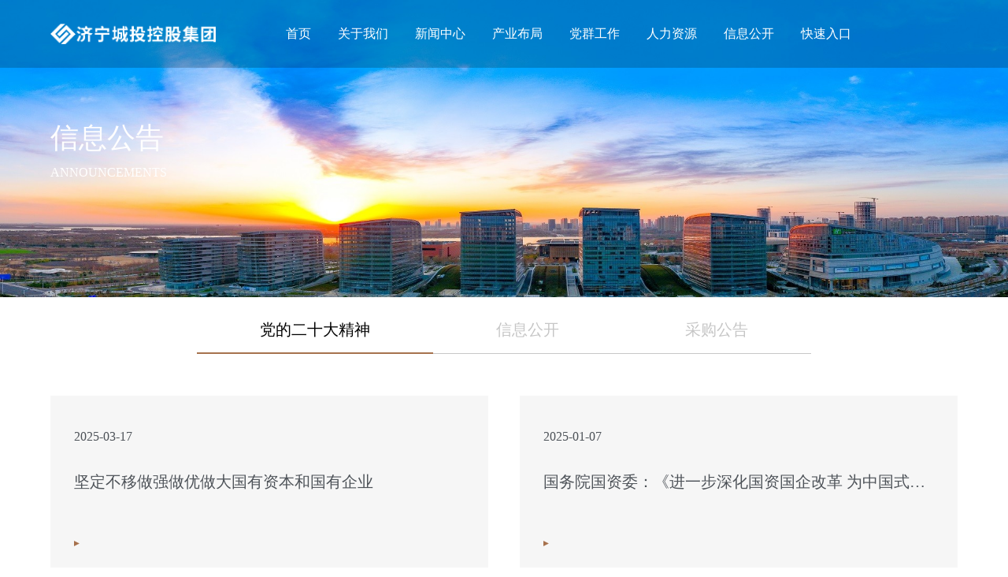

--- FILE ---
content_type: text/html;charset=UTF-8
request_url: http://www.jnsct.cn/information/list_117_118_1.html
body_size: 4296
content:
<!DOCTYPE html>
<!--[if lt IE 7]>
<html class="ie ie6 lt8 lt9 lt10"><![endif]-->
<!--[if IE 7]>
<html class="ie ie7 lt8 lt9 lt10"><![endif]-->
<!--[if IE 8]>
<html class="ie ie8 lt9 lt10"><![endif]-->
<!--[if IE 9]>
<html class="ie ie9 lt10"><![endif]-->
<!--[if (gt IE 9) | !(IE)]><!-->
<html>
<!--<![endif]-->
<head>
    <meta charset="utf-8">
    <meta name="author" content="" />
    <meta name="keywords"/>
    <meta name="description"/>
    <meta name="renderer" content="webkit" />
    <meta http-equiv="X-UA-Compatible" content="IE=edge,chrome=1" />
    <meta content="width=device-width, initial-scale=1, maximum-scale=1, minimum-scale=1,user-scalable=no" name="viewport" />
    <meta name="format-detection" content="telephone=no" />
    <meta name="apple-mobile-web-app-title" content="济宁城投">
    <meta data-react-helmet="true" property="og:image" content="/static/images/icon.png" />
    <meta property="og:title" content="济宁城投">
    <meta property="og:type" content="website">
    <meta property="og:description" content="济宁城投">
    <link rel="apple-touch-icon" href="/static/images/icon.png">
    <link rel="apple-touch-icon-precomposed" href="/static/images/icon.png" />
    <title>党的二十大精神_济宁城投控股集团官网</title>
    <link rel="shortcut icon" href="/static/images/favicon.ico" type="image/x-icon" />
    <link rel="stylesheet" href="/static/css/animate.css" />
    <link rel="stylesheet" href="/static/css/swiper-3.4.2.min.css">
    <link rel="stylesheet" href="/static/css/jquery.mCustomScrollbar.css">
    <link rel="stylesheet" href="/static/css/fontsize.css">
    <link rel="stylesheet" href="/static/css/common.css">
    <script src="/static/js/jquery.js"></script>
    <script src="/static/js/swiper-3.4.2.jquery.min.js"></script>
    <script src="/static/js/jquery.mCustomScrollbar.concat.min.js"></script>
    <script src="/static/js/wow.min.js"></script>
    <script src="/static/js/common.js"></script>
    <script src="/static/js/ratio-img.js"></script>
    <script>if (/*@cc_on!@*/false && document.documentMode === 10) document.documentElement.className += ' ie10';</script>
    <script>if (/*@cc_on!@*/false && document.documentMode === 11) document.documentElement.className += ' ie11';</script>
    <!--<link rel="stylesheet" href="https://at.alicdn.com/t/font_3408143_b60p2bz2iwe.css">-->
    <link rel="stylesheet" href="/static/css/iconfont/iconfont.css">
    <script src="/front/layer/layer.js"></script>
    <script src="/front/ajax/ajaxHandler.min.js"></script>
    <!--[if lt IE 9]>
    <script src="/static/js/html5.js"></script>
    <script src="/static/js/respond.src.js"></script>
    <![endif]-->


</head>
<body>
<link rel="stylesheet" href="/static/css/dhq_style.css">
<link rel="stylesheet" href="/static/css/info.css">
<header class="header">
    <div class="wrap fixed">
        <div class="logo">
            <a href="/">
                <img src="/upload/image/20220630/1656576196026045363.png" class="box-logo">
                <img src="/upload/image/20220630/1656576798221060204.png" class="del-logo"></a>
            </a></div>
        <div class="nav_phone_btn"><span></span></div>
        <nav class="nav">
            <div class="h_rr">
                <span class="ser" >
                    <i class="icon-sousuo" style="display: none"></i></span>
<!--                <div class="search_wrap">-->
<!--                    <input type="text" placeholder="请输入搜索内容" class="search_box_text text-search">-->
<!--                    <button class="search_box_button btn-search">-->
<!--                        <i class="icon-sousuo"></i></button>-->
<!--                </div>-->
                <!--<div class="lang"><a href="/index.aspx">CN</a><a href="javascript:void(0)">EN</a></div>-->
            </div>
            <ul class="fixed">
                <li>
                    <a href="/">
                        首页
                        <em></em></a>
                </li>
                <li>
                    <span class="icon-xiala"></span>
                    <a href="/about/index.html">
                        关于我们
                        <em></em></a>
                    <div class="navlist fixed">
                        <dl class="fnt_16 fixed">
                            <dd>
                                <p>

                                    <a href="/about/index.html?section1">公司简介</a>

                                </p>
                                <p>

                                    <a href="/about/index.html?section2">组织架构</a>

                                </p>
                                <p>

                                    <a href="/about/index.html?section3">发展历程</a>

                                </p>
                                <p>

                                    <a href="/about/index.html?section4">企业文化</a>

                                </p>
                                <p>

                                    <a href="/about/index.html?section5">荣誉与业绩</a>

                                </p>
                            </dd>
                        </dl>
                    </div>
                </li>
                <li>
                    <span class="icon-xiala"></span>
                    <a href="/news/list_102_144_1.html">
                        新闻中心
                        <em></em></a>
                    <div class="navlist fixed">
                        <dl class="fnt_16 fixed">
                            <dd>
                                <p>
                                    
                                    
                                        <a href="/news/list_102_144_1.html">公司要闻</a>
                                    
                                </p>
                                <p>
                                    
                                    
                                        <a href="/news/list_102_491_1.html">济宁市绿色低碳高质量发展大会</a>
                                    
                                </p>

                            </dd>
                        </dl>
                    </div>
                </li>
                <li>
                    <span class="icon-xiala"></span>
                    <a href="/layout/single_103_161.html">
                        产业布局
                        <em></em></a>
                    <div class="navlist fixed">
                        <dl class="fnt_16 fixed">
                            <dd>
                                <p>
                                    
                                    
                                    <a href="/layout/single_103_161.html">城市建设与运营</a>
                                    
                                </p>
                                <p>
                                    
                                    
                                    <a href="/layout/single_103_166.html">产业投资与运营</a>
                                    
                                </p>
                                <p>
                                    
                                    
                                    <a href="/layout/single_103_169.html">文旅康养</a>
                                    
                                </p>
                            </dd>
                        </dl>
                    </div>
                </li>
                <li>
                    <span class="icon-xiala"></span>
                    <a href="/party/list_104_138_1.html">
                        党群工作
                        <em></em></a>
                    <div class="navlist fixed">
                        <dl class="fnt_16 fixed">
                            <dd>
                                <p>
                                    
                                    
                                    <a href="/party/list_104_138_1.html">党旗高扬</a>
                                    
                                </p>
                                <p>
                                    
                                    
                                    <a href="/party/list_104_140_1.html">廉洁从业</a>
                                    
                                </p>
                                <p>
                                    
                                    
                                    <a href="/party/list_104_141_1.html">职工关怀</a>
                                    
                                </p>
                            </dd>
                        </dl>
                    </div>
                </li>
                <li>
                    <span class="icon-xiala"></span>
                    <a href="/human/list_105_128_1.html">
                        人力资源
                        <em></em></a>
                    <div class="navlist fixed">
                        <dl class="fnt_16 fixed">
                            <dd>
                                <p>
                                    <a href="/human/list_105_128_1.html">教育培训</a></p>
                                <p>
                                    <a href="/human/join.html">加入我们</a></p>
                            </dd>
                        </dl>
                    </div>
                </li>
                <li>
                    <span class="icon-xiala"></span>
                    <a href="/information/index.html">
                        信息公开
                        <em></em></a>
                    <div class="navlist fixed">
                        <dl class="fnt_16 fixed">
                            <dd>
                                <p>
                                    <a href="/information/index.html">联系我们</a></p>
                                <p>
                                    <a href="/information/list_117_118_1.html">信息公告</a></p>
                                <p>
                                    <a href="/information/list_106_121_1.html">政策法规</a></p>
                            </dd>
                        </dl>
                    </div>
                </li>
                <li>
                    <span class="icon-xiala"></span>
                    <a href="" target="_blank">快速入口<em></em></a>
                    <div class="navlist fixed">
                        <dl class="fnt_16 fixed">
                            <dd>
                                <p>
                                    <a href=""
                                       target="_blank">OA快速入口</a>
                                </p>
                                <p>
                                    <a href="/oa/single_107_476.html">建言献策</a>
                                </p>
                            </dd>
                        </dl>
                    </div>
                </li>
            </ul>
        </nav>
    </div>
</header>
<div class="main">
    <div class="inbanner bg-cover" style="background-image: url(/upload/image/20230628/1687922585225028672.jpg);">
        <img src="/upload/image/20230628/1687922585225028672.jpg">
        <div class="wrap txt a-m-c">
            <h2 class="fnt_48 wow fadeInDown">信息公告</h2>
            <p class="wow fadeInUp">ANNOUNCEMENTS</p>
        </div>
    </div>
    <div class="layout-part about_tab_block">
        <div class="inwrap">
            <div class="about_tab">
                <ul class="fnt_24 wow fadeInDown">
                    <li class="on">
                        
                        
                        <a href="/information/list_117_118_1.html">党的二十大精神</a>
                        
                    </li>
                    <li>
                        
                        
                        <a href="/information/list_117_119_1.html">信息公开</a>
                        
                    </li>
                    <li>
                        
                        
                        <a href="/information/list_117_120_1.html">采购公告</a>
                        
                    </li>
                </ul>
            </div>
            <div class="info_list">
                <ul>
                    <li>
                        <a href="/information/details118_6060.html" target="_blank">
                            <p class="fnt_14">2025-03-17</p>
                            <h2 class="ellipsis fnt_24">坚定不移做强做优做大国有资本和国有企业</h2>
                            <p>
                                <img src="/static/images/right.png" alt="">
                            </p>
                        </a>
                    </li>
                    <li>
                        <a href="/information/details118_6061.html" target="_blank">
                            <p class="fnt_14">2025-01-07</p>
                            <h2 class="ellipsis fnt_24">国务院国资委：《进一步深化国资国企改革 为中国式现代化提供坚实战略支撑》</h2>
                            <p>
                                <img src="/static/images/right.png" alt="">
                            </p>
                        </a>
                    </li>
                    <li>
                        <a href="/information/details118_6057.html" target="_blank">
                            <p class="fnt_14">2024-12-19</p>
                            <h2 class="ellipsis fnt_24">把党的伟大自我革命进行到底</h2>
                            <p>
                                <img src="/static/images/right.png" alt="">
                            </p>
                        </a>
                    </li>
                    <li>
                        <a href="/information/details118_6058.html" target="_blank">
                            <p class="fnt_14">2024-11-29</p>
                            <h2 class="ellipsis fnt_24">建筑设计研究院第一党支部与景臻园林公司第二党支部联合开展“弘扬清廉文化 筑牢国企根基”主题党日活动</h2>
                            <p>
                                <img src="/static/images/right.png" alt="">
                            </p>
                        </a>
                    </li>
                    <li>
                        <a href="/information/details118_6056.html" target="_blank">
                            <p class="fnt_14">2024-11-08</p>
                            <h2 class="ellipsis fnt_24">重温党的二十大报告全文</h2>
                            <p>
                                <img src="/static/images/right.png" alt="">
                            </p>
                        </a>
                    </li>
                    <li>
                        <a href="/information/details118_5786.html" target="_blank">
                            <p class="fnt_14">2024-11-08</p>
                            <h2 class="ellipsis fnt_24">市金融办与住房融资担保公司开展支部党建联建活动</h2>
                            <p>
                                <img src="/static/images/right.png" alt="">
                            </p>
                        </a>
                    </li>
                    <li>
                        <a href="/information/details118_6059.html" target="_blank">
                            <p class="fnt_14">2024-10-25</p>
                            <h2 class="ellipsis fnt_24">济宁城投开展《公司法》专题培训</h2>
                            <p>
                                <img src="/static/images/right.png" alt="">
                            </p>
                        </a>
                    </li>
                    <li>
                        <a href="/information/details118_5784.html" target="_blank">
                            <p class="fnt_14">2024-09-08</p>
                            <h2 class="ellipsis fnt_24">党的二十届三中全会的里程碑意义</h2>
                            <p>
                                <img src="/static/images/right.png" alt="">
                            </p>
                        </a>
                    </li>
                    <li>
                        <a href="/information/details118_5785.html" target="_blank">
                            <p class="fnt_14">2024-08-30</p>
                            <h2 class="ellipsis fnt_24">城投商管公司组织开展学习党的二十届三中全会精神专题宣讲会</h2>
                            <p>
                                <img src="/static/images/right.png" alt="">
                            </p>
                        </a>
                    </li>
                    <li>
                        <a href="/information/details118_5782.html" target="_blank">
                            <p class="fnt_14">2024-08-28</p>
                            <h2 class="ellipsis fnt_24">学习贯彻党的二十届三中全会精神市国资委宣讲团在济宁城投宣讲</h2>
                            <p>
                                <img src="/static/images/right.png" alt="">
                            </p>
                        </a>
                    </li>
                </ul>
            </div>
            <div class="page">    <div class="inner">        <a href="javascript:void(0);" title="首页" class="first disabled"><img src="/static/images/dot04.png"></a>        <a href="javascript:void(0);" title="上一页" class="prev disabled"><img src="/static/images/dot06.png"></a>        <a href="javascript:void(0);" title="1" class="num on">1</a>        <a href="list_117_118_2.html" title="2" class="num">2</a>        <a href="list_117_118_2.html" title="下一页" class="next"><img src="/static/images/dot07.png"></a>        <a href="list_117_118_2.html" title="末页" class="last"><img src="/static/images/dot05.png"></a>        <span class="txtnum"><input type="text" name="jump" value="1" data-page-index="1" data-page-max="2" data-page-url="list_117_118"></span>        <a href="javascript:void(0);" title="GO" class="go jump">GO</a>    </div></div>

        </div>
    </div>
</div>
<footer class="footer">
    <div class="foot_tt wrap fixed">
        <div class="ll">
            <a href="/information/index.html">联系我们</a>
            <a href="/other/sitemap.html">网站地图</a>
            <a href="/other/single_108_110.html">人才政策</a>
<!--            <a th:with="item=${@CommonUtils.getOneshotEntityById(111)}"-->
<!--               th:href="${item.getListPageUrl()}"-->
<!--               th:text="${item.getClassName()}">隐私声明</a>-->
        </div>

        <div class="rr">
            <a class="fnt_30" href="javascript:void(0)"><i>
                <img src="/upload/image/20220705/1656982637065018376341_341.jpg" alt="" /></i><span class="ewm_img"><img src="/upload/image/20220705/1656982219736043598326_326.jpg" alt="微信公众号"></span></a><a class="fnt_30" href="javascript:void(0)"><i>
                <img src="/upload/image/20220705/1656982448683072027502_502.jpg" alt="" /></i><span class="ewm_img"><img src="/upload/image/20220705/1656982389243051503508_508.jpg" alt="视频号二维码"></span></a><a class="fnt_30" href="javascript:void(0)"><i>
                <img src="/upload/image/20220705/1656982575625034888996_996.jpg" alt="" /></i><span class="ewm_img"><img src="/static/images/dot_dycode.png" alt="抖音二维码"></span></a>
        </div>
    </div>
    <div class="foot_bb wrap">
        <p class="cop">
            COPYRIGHT © 济宁城投控股集团有限公司 All Rights Reserved.
            <a href="https://beian.miit.gov.cn/" target="_blank">鲁ICP备16028883号-1</a>
            <a href="http://www.xinhongru.com" class="xhr" target="_blank">网站建设：新鸿儒</a>
        </p>
        <p style="margin-top:5px;">网站信息安全投诉举报电话: 05372770366   举报邮箱：jnchengtou@163.com</p>
    </div>
    
</footer>
</body>
</html>


--- FILE ---
content_type: text/css
request_url: http://www.jnsct.cn/static/css/fontsize.css
body_size: 489
content:

.fnt_16{font-size:16px;}
.fnt_18{font-size:18px;}
.fnt_20{font-size:20px;}
.fnt_24{font-size:24px;}
.fnt_30{font-size:30px;}
.fnt_36{font-size:36px;}
.fnt_38{font-size:38px;}
.fnt_48{font-size:48px;}
.fnt_50{font-size:50px;}
.fnt_60{font-size:60px;}
.fnt_64{font-size:64px;}
.fnt_72{font-size:72px;}
.fnt_80{font-size:80px;}
.fnt_90{font-size:90px;}
.fnt_120{font-size:120px;}
@media only screen and (max-width: 1599px){
    .fnt_20{font-size:18px;}
    .fnt_24{font-size:22px;}
    .fnt_30{font-size:28px;}
    .fnt_36,.fnt_38{font-size:34px;}
    .fnt_48{font-size:40px;}
    .fnt_50{font-size:44px;}
    .fnt_60{font-size:52px;}
    .fnt_64{font-size:60px;}
    .fnt_72{font-size:62px;}
    .fnt_80{font-size:70px;}
    .fnt_90{font-size:80px;}
    .fnt_120{font-size:110px;}
}
@media only screen and (max-width: 1399px){
    .fnt_16{font-size:14px;}
    .fnt_18{font-size:16px;}
    .fnt_20{font-size:16px;}
    .fnt_24{font-size:20px;}
    .fnt_30{font-size:26px;}
    .fnt_36,.fnt_38{font-size:30px;}
    .fnt_48{font-size:36px;}
    .fnt_50{font-size:40px;}
    .fnt_60{font-size:46px;}
    .fnt_64{font-size:56px;}
    .fnt_72{font-size:52px;}
    .fnt_80{font-size:60px;}
    .fnt_90{font-size:70px;}
    .fnt_120{font-size:100px;}
}
@media only screen and (max-width: 1279px){
    .fnt_18{font-size:15px;}
    .fnt_24{font-size:18px;}
    .fnt_30{font-size:24px;}
    .fnt_36,.fnt_38{font-size:28px;}
    .fnt_48{font-size:30px;}
    .fnt_50{font-size:36px;}
    .fnt_60,.fnt_64{font-size:40px;}
    .fnt_72{font-size:42px;}
    .fnt_80{font-size:50px;}
    .fnt_90{font-size:60px;}
    .fnt_120{font-size:90px;}
}
@media only screen and (max-width: 1023px){  
    .fnt_18{font-size:14px;}  
    .fnt_24{font-size:16px;}
    .fnt_30{font-size:20px;}
    .fnt_36,.fnt_38{font-size:24px;}
    .fnt_48{font-size:28px;}
    .fnt_50{font-size:30px;}
    .fnt_60,.fnt_64{font-size:30px;}
    .fnt_72{font-size:32px;}
    .fnt_80{font-size:40px;}
    .fnt_90{font-size:50px;}
    .fnt_120{font-size:80px;}
}

@media only screen and (max-width: 767px){
    .fnt_30{font-size:16px;}
    .fnt_36,.fnt_38{font-size:18px;}
    .fnt_48{font-size:22px;}
    .fnt_50{font-size:24px;}
    .fnt_60,.fnt_64{font-size:24px;}
    .fnt_72{font-size:30px;}
    .fnt_80{font-size:36px;}
    .fnt_90{font-size:40px;}
    .fnt_120{font-size:70px;}
}

--- FILE ---
content_type: text/css
request_url: http://www.jnsct.cn/static/css/common.css
body_size: 6657
content:
/* reset */
html { height: 100%; overflow-x:hidden;}
body { min-height: 100%; overflow-x:hidden;}
body { _height: 100% }
body, div, ul, ol, li, dl, dt, dd, h1, h2, h3, h4, h5, h6, iframe, pre, code, fieldset, legend, form, input, select, textarea, button, p, blockquote, th, td, figure { margin: 0; padding: 0 }
body, div, ul, ol, li, dl, dt, dd, h1, h2, h3, h4, h5, h6, iframe, pre, code, fieldset, legend, form, p, blockquote, figure, header, footer, nav, article, section, aside, address, figcaption { *zoom: 1 }
li { list-style-type: none }
h1, h2, h3, h4, h5, h6 { font-size: 100%; font-weight: normal;}
iframe, frame, fieldset, img { border: 0 none }
img { vertical-align: top }
input[type=button], input[type=submit], input[type=reset] { cursor: pointer }
button { cursor: pointer }
input, textarea, button { -webkit-border-radius: 0; -webkit-appearance: none }
input[type=radio] { -webkit-border-radius: 100%; -webkit-appearance: radio }
input[type=checkbox] { -webkit-appearance: checkbox }
input[type=search] { -webkit-box-sizing: content-box; -moz-box-sizing: content-box; -ms-box-sizing: content-box; -o-box-sizing: content-box; box-sizing: content-box }

textarea { overflow: auto; resize: none }
::-webkit-input-placeholder{color:#BDBDBD;}
:-moz-placeholder{color:#BDBDBD;}
::-moz-placeholder{color:#BDBDBD;}
:-ms-input-placeholder{color:#BDBDBD; opacity: 0.8;}
.placeholder{color:#BDBDBD;}

blockquote, q { quotes: none }
blockquote:before, blockquote:after, q:before, q:after { content: ""; content: none }
table { border-collapse: collapse; border-spacing: 0 }
caption, th { text-align: left }
th { font-weight: normal }
em, cite, address,i { font-style: normal}
body, input, select, button, textarea {color:#000; font-size: 16px; line-height: 1.5;font-family: "微软雅黑";}
a { color:#000;text-decoration: none!important;}
a { blr:expression(this.onFocus=this.blur())}
a * { *cursor: pointer }
:focus { outline: none }

a:link,
a:active,
a:visited,
a:hover {
    background: none;
    -webkit-tap-highlight-color: rgba(0,0,0,0);
    -webkit-tap-highlight-color: transparent;
}

img{max-width: 100%;}
/* 阿里图标 */
[class*='icon']{
    font-family: 'iconfont';
}
/*
@font-face {
    font-family: SourceHanSansCN-Light;
    src: url('../font/SourceHanSansCN-Light.ttf') format('truetype');
}
@font-face {
    font-family: SourceHanSansCN-Medium;
    src: url('../font/SourceHanSansCN-Medium.ttf') format('truetype');
}
@font-face {
    font-family: SourceHanSansCN-Regular;
    src:url('../font/SourceHanSansCN-Regular.ttf') format('truetype');
}
body, input, select, button, textarea{
    font-family: SourceHanSansCN-Regular;
}*/


.edit_con_original{ line-height:1.8em; padding:0 0; color:#000000;}
.edit_con_original ul{ margin:inherit; padding:inherit; padding-left:2em;}
.edit_con_original ul li { list-style-type:disc; margin:auto; }
.edit_con_original ol{ margin:inherit; padding:inherit}
.edit_con_original ol li { list-style-type:decimal; margin:auto; }
.edit_con_original h1 { font-size: 2em; font-weight:bold }
.edit_con_original h2 { font-size: 1.5em; font-weight:bold }
.edit_con_original h3 { font-size: 1.17em; font-weight:bold }
.edit_con_original h4 { font-size: 1em; font-weight:bold }
.edit_con_original h5 { font-size: 0.83em; font-weight:bold }
.edit_con_original h6 { font-size: 0.67em; font-weight:bold }
.edit_con_original em { font-style: italic }
.edit_con_original cite{ font-style: italic }
.edit_con_original address{ font-style: italic }
.edit_con_original i { font-style: italic }
.edit_con_original table{ border-collapse: separate; border-spacing: 2px }
.edit_con_original img{ max-width:100%; height:auto;}
/*所有后台编辑器区域都要引用 edit_con_original 类名*/

/* clear 页头，页脚，内容区都不用再加清除样式 */
.fixed:before, .clearfix:before, .cf:before, body:before, .header:before, .main:before, .footer:before { content: ''; display: table }
.fixed:after, .clearfix:after, .cf:after, after, .header:after, .main:after, .footer:after { content: ''; display: table; clear: both }
.fixed, .clearfix, .cf, .header, .main, .footer { *zoom: 1 }
.clear, .cl { display: block!important; float: none!important; clear: both; width: auto!important; max-width: none!important; min-width: 0!important; max-height: none!important; min-height: 0!important; overflow: hidden; margin: 0!important; padding: 0!important; border: 0 none!important; font-size: 0!important; line-height: 0!important }

/*去除鼠标双击选中效果*/
/**{-moz-user-select: none;-webkit-user-select: none; -ms-user-select: none; -khtml-user-select: none; user-select: none;}*/

/*两端对齐*/
.justify { text-align:justify; text-justify:distribute-all-lines;}

/*图片经过*/
.tran_scale{ overflow:hidden; display:block;}
.tran_scale img{transition:0.5s all; -webkit-transition:0.5s all;}

/*截字*/
.ellipsis{ overflow:hidden; text-overflow:ellipsis; white-space:nowrap; width:100%;}
.clamp{display:-webkit-box; -webkit-box-orient: vertical;-webkit-line-clamp: 2; line-height: 1.5; max-height: 3em;height: 3em;overflow:hidden;}
.clamp_3{display:-webkit-box; -webkit-box-orient: vertical;-webkit-line-clamp: 3; line-height: 1.5; max-height: 4.5em;height: 4.5em;overflow:hidden;}
.clamp_4{display:-webkit-box; -webkit-box-orient: vertical;-webkit-line-clamp: 4; line-height: 1.5;  max-height: 6em;height: 6em;overflow:hidden;}

/*上下居中*/
.v-m-c{ transform: translate(0,-50%); -webkit-transform: translate(0,-50%); -ms-transform: translate(0,-50%); position:absolute; left:0; top:50%;}

/*左右居中*/
.l-m-c{ transform: translate(-50%,0); -webkit-transform: translate(-50%,0); -ms-transform: translate(-50%,0);position:absolute; left:50%; top:0;}

/*绝对居中*/
.a-m-c{ transform: translate(-50%,-50%); -webkit-transform: translate(-50%,-50%); -ms-transform: translate(-50%,-50%); position:absolute; left:50%; top:50%;}

/*背景*/
.bg-cover{background-size: cover; background-repeat: no-repeat; background-position: center;}
.bg_layer{background: rgba(0,0,0,0.7); position: absolute; left:0; top:0; width: 100%; height: 100%; z-index: 10000;}
.bg-cover-ban{ background-size: 100% 100%;}

.ratio-img,.ratio-img img{width: 100%;}
*{box-sizing: border-box;}
.swiper-button-prev.swiper-button-disabled,.swiper-button-next.swiper-button-disabled{pointer-events:inherit!important;}


.wrap{max-width: 1680px; margin:0 auto; width:90%;}
.nav_phone_btn,.nav_click{display: none;}
.header{width: 100%; height:86px; position: fixed; left:0; top:0; z-index: 10001; background: rgba(0,0,0,0.2);
    /*background: -webkit-linear-gradient(bottom, rgba(0,0,0, 0) 0%, rgba(0,0,0, 0.5) 100%);
    background: -moz-linear-gradient(bottom, rgba(0,0,0, 0) 0%, rgba(0,0,0, 0.5) 100%);
    background: -o-linear-gradient(bottom, rgba(0,0,0, 0) 0%, rgba(0,0,0, 0.5) 100%);*/}
.header .logo{float: left; margin:30px 0 0 0; width:210px; height:26px; overflow: hidden;}
.header .logo img{width:100%;}
.del-logo{display: none;}
.scroll-header .header{ height: 60px; background-image: -webkit-linear-gradient(top left,#63748E 20%,#0E1D45 80%); /*-webkit-background-clip:text; -webkit-text-fill-color: transparent;*/}
.scroll-header .header .logo{margin-top: 17px;}
.scroll-header span.ser,.scroll-header .nav ul>li{line-height: 60px;}
.scroll-header .navlist{top:60px;}


.del_body .del-logo{display: block;}
.del_body .box-logo{display: none;}
.del_body .header{background: #fff;border-bottom: 1px solid #dadada;}
.del_body .nav ul>li>a{color: #4e5258!important;}
.del_body .nav ul>li.on>a{color: #4e5258;}
.del_body .nav .h_rr{color: #4e5258;}
.del_body .lang a{color: #4e5258;}


.nav{ float: right; width:calc(100% - 211px);color:#fff;}
.nav .h_rr{ float: right;color:#fff; position: relative;}
.lang{ float: right; font-size: 14px; line-height: 86px; margin-left: 20px;}
.lang a{margin:0 0 0 10px;color:#fff;}
span.ser{cursor: pointer;float: left;line-height: 86px;}
span.ser i{font-size:20px;}
.search_wrap{width:0;position: absolute; z-index: 2; right:0; top:86px; overflow: hidden; border:none;color:#fff; background: #fff;height:44px;line-height: 44px; outline: none;transition: 0.3s all;}
.search_wrap.on{width: 300px; border-radius:5px;border:1px solid #969191;}
.search_box_text{float:left; width:calc(300px - 60px); padding:0 10px; height: 44px; line-height: 44px; border:none; background: none;}
.search_box_button {float: right;width:40px;height:44px; border:0; outline: none; background: none;}
.search_box_button i{font-size:20px;}

/*导航*/
.nav ul{width:calc(100% - 120px); text-align: right;}
.nav ul>li{ display:inline-block; padding:0 36px; line-height:86px;}
.nav ul>li span{ display: none;}
.nav ul>li>a{display: block;color:#fff;position: relative; }
.nav ul>li>a>em{ opacity: 0; display: block; position: absolute;left: 50%;bottom: 0; width:0;height: 4px;background: #A6714F;transition:all 0.3s;-webkit-transition:all 0.3s;-moz-transition:all 0.3s;-o-transition:all 0.3s;-ms-transition:all 0.3s;}
.nav ul>li.on>a{color:#fff;font-weight: bold;}
.nav ul>li.on>a>em{left:0;width:100%;opacity: 1;}
/*导航下拉*/
.navlist{display:none; position: absolute; left:0; top:86px; z-index: 2; width:100%; background: #fff;box-shadow: 0 0 10px rgba(0,0,0,0.2);}
.navlist dl{ padding:20px 0; max-width: 717px; margin:0 auto;}
.navlist dl dt{ float: right; widtH:51.6%; position: relative;}
.navlist dl dt::before{content: ""; position: absolute; left:-100px; top:0;widtH:2px; height: 100%; background:#A6734F;}
.navlist dl dd{ float: left; widtH:100%; text-align: center;line-height: 40px;}
.navlist dl dd p{position: relative; line-height: 1.5;display: inline-block;padding: 0 30px;}
.navlist dl dd p:last-child{margin-bottom: 0;}
.navlist dl dd p a{color:#000;}
.navlist dl dd p a i{ margin-right: 15px;}
.navlist dl dd p.on a{font-weight: bold;}
.navlist dl dd p a:hover{font-weight: bold;}
/*导航下拉*/
.nav_click{ display: none; position: fixed; left:0; top:0; z-index: 999; width:100vh; height:100vh; background:transparent;}

/*视频弹出*/
.video_appbox{ position:fixed; width:100%; height:100%; top:0; left:0; z-index:9999999;opacity: 0;visibility: hidden;transition:all 0.6s;-webkit-transition:all 0.6s;-moz-transition:all 0.6s;-o-transition:all 0.6s;-ms-transition:all 0.6s;}
.video_appbox.show{visibility: visible;opacity:1;}
.video_appbox video{object-fit: cover;width: 100%;}
.video_appbox .video_t{z-index:2; background:#000;width: 1035px;max-width:94%;height:70%;transform: translate(-50%,-50%); -webkit-transform: translate(-50%,-50%);-ms-transform: translate(-50%,-50%);-moz-transform: translate(-50%,-50%);-o-transform: translate(-50%,-50%); position:absolute; left:50%; top:60%;transition:all 0.6s;-webkit-transition:all 0.6s;-moz-transition:all 0.6s;-o-transition:all 0.6s;-ms-transition:all 0.6s;visibility: hidden;opacity: 0;}
.video_appbox.show .video_t{ visibility: visible;opacity:1;top:50%;}
.video_appbox iframe{width:100%; height: 100%;}
.video_appbox .mask{ position:absolute; z-index:1; left:0; top:0; width:100%; height:100%; background:rgba(0,0,0,0.5);}
.lt9 .video_appbox .mask{filter: progid:DXImageTransform.Microsoft.Gradient(GradientType=0, StartColorStr="#88000000", EndColorStr="#88000000");}
.video_close{ position:absolute; top:calc(15% - 40px); right:calc(50% - 517px); cursor:pointer; z-index: 99999;}
.video_close i{color: #fff;font-size:30px;font-weight: bold;}


/*公共底部*/
.footer{ background: #4B4E56; padding:1% 0 3%; font-size: 14px;color:#fff;}
.foot_tt{padding-bottom: 1%; line-height:40px; border-bottom:1px solid #6D7077;}
.foot_tt .ll{float:left;}
.foot_tt .ll a{margin-right:70px;color:#fff; font-weight: bold;}
.foot_tt .rr{ float:right;}
.foot_tt .rr a{position: relative;color:#fff;margin-left:20px;}
.foot_tt .rr a i img{width: 38px;height: 38px;}
.foot_tt .rr a .ewm_img{ display:none; position: absolute;left:50%; margin-left: -60px; top:-130px; widtH:120px; height:120px;overflow:hidden;}
.foot_tt .rr a .ewm_img img{widtH:100%;}
.foot_tt .rr a:hover .ewm_img{ display: block;}
.foot_bb{padding-top:1.5%;}
.foot_bb p.cop a{color:#fff;}
.foot_bb p.cop a.xhr{margin-left:20px;}

@media only screen and (max-width: 1599px){
    .nav ul>li{padding:0 22px;}
}

@media only screen and (max-width: 1399px){
    .nav{width:calc(100% - 240px)}
    .nav ul>li{padding:0 15px;}
}
@media only screen and (max-width: 1279px){
    body, input, select, button, textarea{font-size: 14px;}
    .nav{width:calc(100% - 200px)}
    .nav ul>li{padding:0 5px;}
}

.jianbz{background-image: -webkit-linear-gradient(top left,#DBA78F 20%,#A6714F 80%); -webkit-background-clip:text; -webkit-text-fill-color: transparent;}
.fl{ float: left;}
.fr{ float: right;}
.more{ display: block; widtH:56px; height: 56px; overflow: hidden;}
.more img{widtH:100%;}
@media only screen and (max-width: 1365px) {
    .more{width:40px; height:40px;}
}

@media only screen and (min-width: 1025px){
    .yes_tran,a,.nav,.header,.header .logo{transition: 0.3s all;-webkit-transition: 0.3s all;-moz-transition: 0.3s all;-o-transition: 0.3s all;-ms-transition: 0.3s all;}
    a:hover{color: #A6714F!important;}
    .tran_scale:hover img{transform:scale(1.05,1.05); -webkit-transform:scale(1.05,1.05);}
    .nav ul>li:hover>a{color:#fff!important;}
    .nav ul>li:hover>a>em{left:0;width:100%;}
    .navlist dl dd p:hover a{color:#000!important;font-weight: bold;}
    .navlist dl dd p:hover::before{background: #fff;}
    .del_body .nav ul>li:hover>a{color: #A6714F!important;}
    .del_body .nav ul>li>a:hover{color: #A6714F!important;}
}


@media only screen and (max-width: 1024px){
    body>*{position: relative;left:0;transition:left 250ms ease-out;-webkit-transition:left 250ms ease-out;}
    body, input, select, button, textarea{ font-size:14px;}
    .main,.ind-main{padding-top: 50px;}
    .header{height:50px; background: #63748E;}
    .header .logo{margin-top:12px;}
    .nav .h_rr{width:100%;color:#fff; padding:0px 15px; margin-bottom:4%; overflow: hidden; float: none;line-height:1.5;}
    .lang{line-height: 1.5;}
    .lang a{color:#fff;}
    span.ser{display: none;}
    .search_wrap{widtH:100%; margin:20px auto; display: block; position: static; height: 36px; line-height: 36px;}
    .search_box_text,.search_box_button{height: 36px; line-height: 36px;}
    .search_box_text{width: calc(100% - 40px);}
    /*手机导航按钮开始*/
    .nav_phone_btn{display: block;cursor: pointer;height: 50px; line-height: 50px; position: absolute;top:0;right:0;z-index: 99999999;width: 50px;text-align: center;}
    .nav_phone_btn span {position: relative;width:26px;height: 3px; top:-2px; background-color: #fff;display: inline-block;transition:all 250ms ease-out;-webkit-transition:all 250ms ease-out;}
    .nav_phone_btn span i{ position: absolute; bottom:-30px; left:0; width:100%; color:#fff; font-family: arial; font-size: 12px; text-transform: uppercase;}
    .nav_phone_btn span:before,.nav_phone_btn span:after {content: "";position: absolute;width: 100%;height: 3px;background-color: #fff;left:0px;transition:all 250ms ease-out;-webkit-transition:all 250ms ease-out;}
    .nav_phone_btn span:before{top:-7px;}
    .nav_phone_btn span:after{top:7px; widtH:60%; left:auto;right:0;}
    .visible_nav.nav_phone_btn{ background: #161719;}
    .visible_nav.nav_phone_btn span{background-color: transparent;}
    .visible_nav.nav_phone_btn span:before{top:0px;width:90%;transform: rotateZ(45deg);-webkit-transform: rotateZ(45deg);-ms-transform: rotateZ(45deg);}
    .visible_nav.nav_phone_btn span:after{top:0px;right:auto; lefT:0;width:90%;transform: rotateZ(-45deg);-webkit-transform: rotateZ(-45deg);-ms-transform: rotateZ(-45deg);}
    .body_nav_phone .nav{right:0;left:auto;}
    /*手机导航按钮结束*/
    .nav{display:block;position: fixed; z-index: 100000; margin-top:0; top:50px;bottom: 0px;padding:0; right:-50%;height:calc(100vh - 50px);width:50%;left:auto;transition:left 0ms ease-out;-webkit-transition:left 0ms ease-out;transition:right 250ms ease-out;-webkit-transition:right 250ms ease-out; overflow: hidden; overflow-y: auto; background:#161719;}
    .nav ul{padding: 0px 0;clear: both; float: none;width: 100%;}
    .nav ul>li{line-height: 40px; width: 100%;float: none;  display: block; margin: 0;padding:0 ;border-bottom: 1px solid#414141; overflow: hidden;}
    .nav ul>li>a{height: 40px; line-height: 40px;padding:0 15px; color:#fff; text-align: left; width: calc(100% - 80px); overflow: hidden;}
    .nav ul>li.on>a{background: none; color: #fff;}
    .nav ul>li>span{text-align: center; font-size: 18px; line-height: 40px; width: 40px; height: 40px;float: right;}
    .nav ul>li>span.on{transform:rotate(180deg);-ms-transform:rotate(180deg);-moz-transform:rotate(180deg);-webkit-transform:rotate(180deg);-o-transform:rotate(180deg); }
    .nav ul>li>span{display: none;cursor: pointer;}
    .nav ul>li>span.cur{display: block;}
    .nav ul>li>span.on+a{color:#fff;}
    .nav ul>li.on>a>em{ display: none;}
    .navlist{position: static; background: none; padding: 0 0; border-top: 1px solid#414141; height: auto;line-height: inherit; width: auto !important; display: none;visibility: visible;clear: both; left:auto; top:auto; margin-left: 0!important;}
    .navlist dl{padding:10px 20px;}
    .navlist dl dt{ display: none;}
    .navlist dl dd{ float: none; width:100%; text-align: left;}
    .navlist dl dd p{margin-bottom: 10px;padding: 0;margin-right: 10px;}
    .navlist dl dd p a{color: #fff}
    .navlist dl dd p:last-child{margin-bottom: 0;}


    .del_body .nav_phone_btn span,.del_body .nav_phone_btn span:before,.del_body .nav_phone_btn span:after{ background: #A6714F;}
    .del_body .visible_nav.nav_phone_btn span{ background: transparent;}
    .del_body .nav ul>li>a{color:#fff!important;}
}
@media only screen and (max-width: 1023px){
    .foot_tt .ll a{margin-right:20px;}
}
@media only screen and (max-width: 767px){
    .nav{width:100%; right:-100%;}
    .foot_tt .ll,.foot_tt .rr{widtH:100%;}
    .foot_tt .ll a{margin:0 10px;}
    .foot_tt .ll,.foot_tt .rr{text-align: center;}
    .foot_tt .rr a{margin:0 10px;display: inline-block;}
    .foot_tt .rr a i{ display: none;}
    .foot_tt .rr a .ewm_img{display: block; position: static;lefT:auto; margin-left: 0; widtH:100px; height:100px}
    .foot_bb p.cop{font-size:12px;}
}






/*内页banner*/
.inbanner{position: relative;}
.inbanner .txt{color:#fff; }
.inbanner .txt h2{margin-bottom:5px;}
.inbanner .txt p{ text-transform:uppercase;}
@media only screen and (max-width:767px) {
    .inbanner{ height: 240px;}
    .inbanner img{ display: none;}
}
/*内页banner*/


/*分页*/
.page {vertical-align:middle;text-align:center; margin:0 0 5%; color:#606060; height:45px; line-height:45px;}
.page .inner{ display: inline-block; text-align: center;}
.page span{margin:0 8px;color: #454545;}
.page span em{ color:#454545;}
.page a{ float: left; text-align:center; margin:0 1px; color:#17217A; width:45px;height:45px; line-height:45px;border:1px solid #DADADA;}
.page a img{margin-top: -5px;}
.page a.on,.page a.num:hover,.page a.go:hover{ background:url(../images/dot08.jpg) no-repeat;border-color: #c58d70; color:#fff!important;}
.page a.prev img,.page a.next img,.page a.first img,.page a.last img{ vertical-align: middle;}
.page a.prev.disabled,.page a.next.disabled,.page a.first.disabled,.page a.last.disabled{cursor: default; opacity: 0.5;}
.page a.prev{margin-right:15px;}
.page a.next{margin-left:15px;}
.page .txtnum{width:45px; margin:0 0 0 40px;}
.page .txtnum input{width:45px;height:45px; line-height:45px; text-align:center; background:none;border: 1px solid #DADADA;margin-top: 0px;display: inline-block;vertical-align: top;}
.page a.go{ float: none; display: inline-block; background:url(../images/dot08.jpg) no-repeat;color:#fff;width: 45px;margin:0;border-color:#c58d70;}
@media only screen and (max-width:767px) {
    .page{ height: 36px; line-height: 36px;}
    .page a{width:36px;height: 36px; line-height: 36px;}
    .page .num,.page .txtnum,.page a.go,.page a.first,.page a.last{ display: none;}
    .page a.prev{margin-right: 10px;}
    .page a.next{margin-left:10px;}
}
/*分页 end*/

.weixin{ position:fixed; width:300px; z-index:100000; background:#fff; border:1px solid #ddd; border-radius:2px; box-shadow:1px 1px 10px #666;transform: translate(-50%,-50%); -webkit-transform: translate(-50%,-50%);-ms-transform: translate(-50%,-50%);-moz-transform: translate(-50%,-50%);-o-transform: translate(-50%,-50%); left:50%; top:50%;}
.weixin .c{ position:absolute; width:40px; height:40px; background:url(../images/x.png) center center no-repeat; overflow:hidden; text-indent:100px; right:0; top:0; font-size:20px; font-style:normal; text-align:center; cursor:pointer; z-index:2;}
.weixin h2{ position:relative; line-height:40px; font-size:16px; padding-left:20px; font-weight:normal;}
.weixin .img{ padding:10px 20px;text-align:center; border-top:1px solid #ddd;}
.weixin .img img{width:200px; height: 200px;}
.weixin p {margin:0 0 30px; text-align:center;}
@media only screen and (max-width:767px) {
    .weixin{width:70%;}
}
.mCSB_scrollTools .mCSB_dragger .mCSB_dragger_bar,
.mCSB_scrollTools .mCSB_dragger.mCSB_dragger_onDrag .mCSB_dragger_bar{ background: #A6714F;}


.addComBack{line-height:40px;box-sizing: border-box;display: block;width: 160px;margin-top: 20px;color: #fff!important;border: 2px solid #fff;text-align: center;}
.addComBack i{display: inline-block;vertical-align: middle;margin-top: -2px;
    transition: all 0.3s;
    -webkit-transition: all 0.3s;
    -moz-transition: all 0.3s;
    -o-transition: all 0.3s;
    -ms-transition: all 0.3s;
    margin-left: 15px;
}
@media only screen and (min-width:1025px) {
    .addComBack:hover{
        color: #fff!important;
    }
    .addComBack:hover i{margin-left: 5px;}
}

/* 置灰 */

/*
html { filterprogidDXImageTransform.Microsoft.BasicImage(grayscale=1);filter: grayscale(100%);-webkit-filter: grayscale(100%); -moz-filter: grayscale(100%);-ms-filter: grayscale(100%); -o-filter: grayscale(100%); filter: url("data:image/svg+xml;utf8,<svg xmlns='http://www.w3.org/2000/svg'><filter id='grayscale'><feColorMatrix type='matrix' values='0.3333 0.3333 0.3333 0 0 0.3333 0.3333 0.3333 0 0 0.3333 0.3333 0.3333 0 0 0 0 0 1 0'/></filter></svg>#grayscale");  filter:progid:DXImageTransform.Microsoft.BasicImage(grayscale=1);-webkit-filter: grayscale(1); }
*/

--- FILE ---
content_type: text/css
request_url: http://www.jnsct.cn/static/css/iconfont/iconfont.css
body_size: 819
content:
@font-face {
  font-family: "iconfont"; /* Project id 3408143 */
  src: url('iconfont.woff2?t=1660183619511') format('woff2'),
       url('iconfont.woff?t=1660183619511') format('woff'),
       url('iconfont.ttf?t=1660183619511') format('truetype');
}

.iconfont {
  font-family: "iconfont" !important;
  font-size: 16px;
  font-style: normal;
  -webkit-font-smoothing: antialiased;
  -moz-osx-font-smoothing: grayscale;
}

.icon-shuangxiajiantou-:before {
  content: "\e62a";
}

.icon-shousuojiantou:before {
  content: "\e671";
}

.icon-shuangjiantouxia:before {
  content: "\e714";
}

.icon-xiangxiajiantoux:before {
  content: "\e640";
}

.icon-shubiao:before {
  content: "\e7d2";
}

.icon-shijian1:before {
  content: "\e614";
}

.icon-liulanliang:before {
  content: "\e606";
}

.icon-guanbi:before {
  content: "\e659";
}

.icon-dizhi:before {
  content: "\e629";
}

.icon-bofang:before {
  content: "\ead8";
}

.icon-xiala:before {
  content: "\e605";
}

.icon-weibo:before {
  content: "\e60d";
}

.icon-weixin:before {
  content: "\e60b";
}

.icon-sj_x:before {
  content: "\e64a";
}

.icon-yjt:before {
  content: "\e60c";
}

.icon-tiyuguan:before {
  content: "\e653";
}

.icon-jiantou2:before {
  content: "\e681";
}

.icon-touzi:before {
  content: "\e604";
}

.icon-wenlvziyuan:before {
  content: "\e612";
}

.icon-youjiantou:before {
  content: "\e68c";
}

.icon-sj_r:before {
  content: "\e62c";
}

.icon-rightarrow:before {
  content: "\e626";
}

.icon-sousuo:before {
  content: "\e622";
}

.icon-anniu_up:before {
  content: "\eb89";
}

.icon-anniu_left:before {
  content: "\eb8a";
}

.icon-anniu_down:before {
  content: "\eb8b";
}

.icon-anniu_right:before {
  content: "\eb8c";
}

.icon-iconsdd:before {
  content: "\e651";
}

.icon-anzhuo:before {
  content: "\e603";
}

.icon-pingguo:before {
  content: "\e610";
}

.icon-pc:before {
  content: "\e609";
}

.icon-fuli:before {
  content: "\e682";
}

.icon-yuanlinlvdi:before {
  content: "\e600";
}

.icon-daixinjiaqi:before {
  content: "\e7cb";
}

.icon-tielu:before {
  content: "\e61b";
}

.icon-niandutijian:before {
  content: "\e601";
}

.icon-jinrongguanli:before {
  content: "\eb1c";
}

.icon-zhiyenengliceshi:before {
  content: "\e6a3";
}

.icon-shehuibaozhang:before {
  content: "\e87d";
}

.icon-jichujiansheguanli:before {
  content: "\e621";
}

.icon-security-fill-01:before {
  content: "\e8b1";
}

.icon-chushenmoban:before {
  content: "\e649";
}

.icon-jichangchangdao:before {
  content: "\e694";
}

.icon-shenyue:before {
  content: "\e638";
}

.icon-wenhualvyou:before {
  content: "\e611";
}

.icon-fuli-shi:before {
  content: "\e6e9";
}

.icon-kaochahezhuanzheng:before {
  content: "\e6b9";
}

.icon-shoujiduan:before {
  content: "\e617";
}

.icon-bishibaoming:before {
  content: "\e628";
}

.icon-fangdichankaifatouzie:before {
  content: "\e602";
}

.icon-shouji-m:before {
  content: "\e7dd";
}

.icon-fax-fill:before {
  content: "\e620";
}

.icon-dianhua:before {
  content: "\e61c";
}



--- FILE ---
content_type: text/css
request_url: http://www.jnsct.cn/static/css/dhq_style.css
body_size: 7307
content:
.fancybox-button--zoom,.fancybox-button--thumbs{display: none !important;}
.inwrap{max-width: 1380px; margin:0 auto; widtH:90%;}

/*?o§???????±ü?*/
.layout-part{padding:2% 0 5%;}
.layout-tit{ height: 64px; line-height: 64px; margin-bottom: 3%;position: relative;}
.layout-tit .wrap{position: relative;}
.layout-tit .swiper-container{ margin:0 10%;}
.layout-tit.cen ul{text-align: center;display: inline-block;}
.layout-tit ul li{ cursor: pointer; display: inline-block;position: relative; text-align: center;color:#B8BABC; margin-left:-7px; border-bottom:1px solid #C8C8C8;}
.layout-tit ul li em{ position: absolute; lefT:0; bottom:-1px; width:0; height:2px; background: #A6724F;}
.layout-tit ul li.on em{ width:100%;}
.layout-tit ul li.on span{color:#505358;}
.layout-tit .swiper-button-prev{ left:0; background-size: 30px 30px;}
.layout-tit .swiper-button-next{ right:0;background-size: 30px 30px;}
.layout-list{margin-left: -20px;margin-right: -20px;}
.layout-list li{ float: left; widtH:50%; margin-bottom: 40px;box-sizing: border-box;padding: 0 20px;}
.layout-list li dl{position: relative; overflow: hidden;}
.layout-list li dt{position: relative;}
.layout-list li dt h3{position: absolute; z-index: 2; lefT:0; bottom:0; widtH:100%;padding:4% 7%; line-height: 30px;color:#fff;
    background: -webkit-linear-gradient(top, rgba(0,0,0, 0) 0%, rgba(0,0,0, 0.5) 100%);
    background: -moz-linear-gradient(top, rgba(0,0,0, 0) 0%, rgba(0,0,0, 0.5) 100%);
    background: -o-linear-gradient(top, rgba(0,0,0, 0) 0%, rgba(0,0,0, 0.5) 100%);}
.layout-list li dd{opacity: 0; position: absolute; lefT:0; top:0; widtH:100%; height: 100%; padding:10% 7%; background: url(/upload/layout_imghbg.jpg) no-repeat; background-size: cover;}
.layout-list li dd h3{color:#505358; padding-bottom:4%; margin-bottom:4%; position: relative;}
.layout-list li dd h3::before{content: ""; position: absolute; lefT:0; bottom:0; widtH:80px; height: 1px; background: #6B6B6F;}
.layout-list li dd p{color:#8A8E93;line-height: 28px;height: 112px;overflow: hidden;}
.layout-list li dd p+i{margin-top: 6%;font-size: 20px; display: block; color:#A6714F; position: relative; lefT:-4px;}

.ajLoad span.more{position: relative;display: block; margin:2% auto; text-align: center;cursor: pointer;width: 190px; height:40px; line-height: 40px;color:#505358;border-top:1px solid #505358;}
#infscr-loading{ text-align: center;}

.layout-bg{display:none; position: fixed;z-index: 100000; left:0; top:0; width:100%; height: 100%; background: rgba(0,0,0, 0.8);}
.layout-tcbox{display:none;position: fixed; z-index: 100001;color:#fff;}
.layout-tcbox .tt{position: relative; padding-bottom:2%; margin-bottom: 2%;white-space: nowrap;overflow: hidden;text-overflow: ellipsis;}
.layout-tcbox .tt::after{content:""; position: absolute; left:0; bottom:0; width:75px; height: 1px; background: #A4724F;}
.layout-tcbox .tt a.l_close{position: absolute;right:0; top:0;width:30px; height: 30px; background: url(../images/close.png) no-repeat; background-size: cover;}
.layout-tcbox .cc{line-height:1.8; height: 7.2em; margin-bottom:3%;}
.layout-tcbox .imgbox .swiper-slide{/*width:858px;*/ width:62%;}
.layout-tcbox .imgbox .swiper-slide::before{content: ""; position: absolute;lefT:0; top:0; widtH:100%; height: 100%; background: rgba(255,255,255,0.7);}
.layout-tcbox .imgbox .swiper-slide.swiper-slide-active::before{display: none;}
.layout-tcbox .imgbox .swiper-button-prev,.layout-tcbox .imgbox .swiper-button-next,
.art-part02 .con .swiperbox .swiper-button-prev,.art-part02 .con .swiperbox .swiper-button-next{width:70px; height: 70px; margin-top: -35px; border-radius: 100%;box-shadow: 0 0 5px 5px rgba(0,0,0,0.1);}
.layout-tcbox .imgbox .swiper-button-prev{left:6%;background: url(../images/ll.png) center no-repeat #fff;}
.layout-tcbox .imgbox .swiper-button-next{right:6%;background: url(../images/rr.png) center no-repeat #fff;}


@media only screen and (max-width:1279px) {
    .layout-tcbox .tt a.l_close{widtH:20px; height: 20px;}
    .layout-tcbox .imgbox .swiper-button-prev,.layout-tcbox .imgbox .swiper-button-next,
    .art-part02 .con .swiperbox .swiper-button-prev,.art-part02 .con .swiperbox .swiper-button-next{widtH:40px; height: 40px; margin-top:-20px;}
}
@media only screen and (max-width:767px) {
    .layout-part{padding: 5% 0;}
    .layout-tit{height: 50px; line-height: 50px;}
    .layout-list{margin-left: 0;margin-right: 0;}
    .layout-list li{width:100%;padding: 0;margin-bottom: 30px;}
    .layout-tcbox .imgbox .swiper-slide{width:100%;}
    .layout-tcbox .tt a.l_close{widtH:15px; height: 15px;}
}

.art-part01{padding:5% 0;}
.art-part01 h2{ text-align: center; position: relative; padding-bottom:2%; margin-bottom:3%;}
.art-part01 h2::after{content: ""; position: absolute;left:50%; bottom:0; margin-left:-37px; width:75px; height: 1px; background: #7A7B7F;}
.art-part01 .c{line-height: 1.8;color:#84888D; text-align: center;}
.art-part01 .more{margin:3.5% auto 5%;}
.art-video{max-width: 1122px; margin: 0 auto;position: relative;}
.art-video em{z-index: 2; width:88px; height: 88px; background: url(../images/play.png) no-repeat; background-size: cover;}
.art-video video{width:100%; height: 100%; object-fit: fill;}

.art-part02{padding:4% 0 5%; background: #fff;}
.art-part02 .tit{ text-align: center; margin-bottom:4%;}
.art-part02 .tit ul{ display: inline-block;}
.art-part02 .tit li{ float: left; color:#C6C6C6;cursor: pointer; padding:0 80px 15px; border-bottom:1px solid #C8C8C8; position: relative;}
.art-part02 .tit li.on{color:#000;}
.art-part02 .tit li::before{opacity: 0; content: ""; position: absolute; lefT:0;bottom:-1px; width:0; height: 2px; background: #A6724D;}
.art-part02 .tit li.on::before{opacity: 1;width:100%;}
.art-part02 .con .swiperbox{ height: 0;overflow: hidden; position: relative;}
.art-part02 .con .swiperbox.on{height: auto;}
.art-part02 .con .swiperbox .swiper-container{width:calc(100% - 300px); margin: 0 auto;}
.art-part02 .con .swiperbox .swiper-button-prev{left:30px;background: url(../images/ll.png) center no-repeat #fff;}
.art-part02 .con .swiperbox .swiper-button-next{right:30px;background: url(../images/rr.png) center no-repeat #fff;}
.art-part02 .con li{position: relative;}
.art-part02 .con li .img{opacity: 0; position: absolute;left:0; top:0; width:100%; height: 100%;}
.art-part02 .con li .txt{padding:7% 5%; border-top:1px solid #6B6B6F;}
.art-part02 .con li span{display: block;font-family: Arial, Helvetica, sans-serif; font-size: 14px;color:#4E5258;}
.art-part02 .con li h3{margin: 5% 0 0;}
.art-part02 .con li h3+i{display: block; margin-top: 10%; font-size: 20px;color: #A6714F;}

.more01{display: block;margin:4% auto 0; width:112px; height: 36px; line-height: 36px; text-align: center; color:#A6724D; border:1px solid #A6724D;border-radius: 20px;}

.art-part03{padding:5% 0;}
.art-part03 li{ float: left; width:21.43%; overflow: hidden;}
.art-part03 li.on{ width:57.14%;}
.art-part03 dl{position: relative;}
.art-part03 dt{position: relative;}
.art-part03 dt::after{content: ""; position: absolute;z-index: 1; lefT:0; top:0; width:100%; height: 100%; background: rgba(0,0,0,0.2);}
.art-part03 dt img{max-widtH:unset;}
.art-part03 dt em{position: absolute; lefT:0; top:0; widtH:100%; height: 100%; background: rgba(0,0,0,0.2);}
.art-part03 dt .txt{width:160px; height:160px; padding:15px; position: absolute; z-index: 2; left:50%; top:16%; margin-lefT:-80px;color:#F5F5F7; border:1px solid rgba(255,255,255,0.5);}
.art-part03 dt h3{line-height: 1.2;}
.art-part03 dt span{position: absolute; left:15px; bottom:15px; font-size:12px; text-transform: uppercase;}
.art-part03 dd{opacity: 0; position: absolute; z-index: 10; lefT:0; top:0; widtH:100%; height: 100%;}
.art-part03 dd .txt{padding:20px 25px; position: absolute; left:8%; top:16%;color:#F5F5F7;}
.art-part03 dd h3{line-height: 1.2; padding-top:25px; margin-bottom:10px; position: relative;}
.art-part03 dd h3::before{content:""; position: absolute; left:0; top:0; width:30px; height: 5px; background: #fff;}
.art-part03 dd span{ display: block; font-size:12px; text-transform: uppercase;}
.art-part03 dd em{margin-top:70px;}
.art-part03 li.on dt .txt{ display: none;}
.art-part03 li.on dd{opacity: 1;}

.art-part04{padding:8% 0;}
.art-part04 .txt{text-align: center; color:#fff;}
.art-part04 h2{margin-bottom:2%;}
.art-part04 p{margin-bottom: 5%;}
.art-part04 p+a{display: block;margin: 0 auto; width:316px; height: 50px;line-height: 50px; text-align: center; color:#fff;background: -webkit-linear-gradient(top left,#2C65BC,#14306F); border-radius:30px;
    padding: 0 20px;box-sizing: border-box;white-space: nowrap;overflow: hidden;text-overflow: ellipsis;}

@media only screen and (max-width:1279px) {
    .art-part02 .con .swiperbox .swiper-container{width:calc(100% - 100px);}
    .art-part02 .con .swiperbox .swiper-button-prev{lefT:10px;}
    .art-part02 .con .swiperbox .swiper-button-next{right:10px;}
}
@media only screen and (max-width:1023px) {
    .art-part03 li,.art-part03 li.on{widtH:100%;}
    .art-part03 dt img{ widtH:100%;}
    .art-part03 li dd{opacity: 1;}
    .art-part03 dt .txt{display:none;}
}
@media only screen and (max-width:767px) {
    .art-video em{widtH:40px; height: 40px;}
    .art-part02 .tit li{padding:0 20px 10px;}
    .art-part03 dd .txt{lefT:0; top:0; padding:5%;width:100%;}
    .art-part03 dd em{margin-top:20px;}
    .art-part04 p+a{width:240px; height: 40px; line-height: 40px;}
}

.introduce-part01{padding:4% 0 5%;}
.introduce-part01 h2{color:#4E5258; text-align: center; margin-bottom:3%;}
.introduce-part01 .c{line-height: 1.8;color:#84888D; padding:0 5%; text-align: center;}
.introduce-part01 .c p{margin-bottom: 2%;}
.introduce-part01 .c p:last-child{margin-bottom: 0;}
.introduce-part01 dl{margin: 5% 0 7%;}
.introduce-part01 dt{ position: relative;}
.introduce-part01 dt .txt{position: absolute;left:5%; bottom:30%;color:#fff; widtH:60%;}
.introduce-part01 dt span{ float: left; width:45%; margin-right: 5%;}
.introduce-part01 dt span em{display: block; border-top:1px solid #FFFFFF; padding-top: 10px;}
.introduce-part01 dd{widtH:60%; padding:4% 5%; background: #fff; position: relative; z-index: 10; line-height: 1.8;color:#84888D;margin-top:-150px;box-shadow: 0 0 5px 5px rgba(0,0,0,0.1);}
.introduce-part02{margin: 0 0 10%;}
.introduce-part02 dl{ position: relative;}
.introduce-part02 dd{top:auto;bottom:-56px; z-index: 1;}
.introduce-part02 dd .inner{ float: right;widtH:60%; padding:4% 5% 6%; background: #fff;line-height: 1.8;color:#84888D; margin-top:-150px;box-shadow: 0 0 5px 5px rgba(0,0,0,0.1);}
@media only screen and (max-width:1279px) {
    .introduce-part01 dd,.introduce-part02 dd .inner{width:100%; margin-top: 0; padding:5%;}
}
@media only screen and (max-width:1023px) {
    .introduce-part01 .c{padding:0;}
    .introduce-part02 dd{position: static;transform: translate(0,0); -webkit-transform: translate(0,0); -ms-transform: translate(0,0);}
}

.art-news{padding:4% 0;}
.art-news h2{color:#4E5258; text-align: center; margin-bottom:5%;}
.art-news ul{border-bottom: 1px solid #DADADA; margin-bottom: 2%;}
.art-news li{margin-bottom: 4%;}
.art-news dl{ background: #EBF0F4;}
.art-news dt{ float: left; width:37.5%;}
.art-news dd{ float: right; width:62.5%; padding:3% 5% 0;}
.art-news dd span{ display: block; margin-bottom:10px; font-family: Arial, Helvetica, sans-serif; font-size: 14px;color:#4E5258;}
.art-news dd h3{color:#4E5258}
.art-news dd p{color:#84888D; margin:3.5% 0; line-height: 1.8; max-height: 3.6em; height: 3.6em;}
.art-news dd p+i{font-size: 20px; display: inline-block; color:#A6714F; position: relative; lefT:-4px;}

@media only screen and (max-width:1279px) {
    .art-news dd span{margin-bottom: 0;}
    .art-news dd p{margin:2% 0;}
}
@media only screen and (max-width:1023px) {
    .art-news dd p{margin:1% 0;line-height: 1.5; max-height: 3em; height: 3em;}
}
@media only screen and (max-width:767px) {
    .art-news dt,.art-news dd{width:100%;}
    .art-news dd{padding: 5%;}
}


.select-box{position: relative;}
.select-box dt{cursor: pointer;color:#4E5258; padding:0 56px 0 20px; position: relative;}
.select-box dt i{ position: absolute; right:0; top:0; font-size:24px; widtH:56px; height: 100%; color:#6B6B6F; text-align: center;}
.select-box dt.on_o i{transform:rotate(180deg);-ms-transform:rotate(180deg);-webkit-transform:rotate(180deg);}
.select-box dd{display: none;padding:10px 20px;border: 1px solid #CFCFCF;position: absolute; z-index: 10; top:55px;left: -1px;width:100%;background: #fff;max-height: 220px;overflow: auto;}
.select-box dd a{display: block;line-height:40px;cursor: pointer;}
.art-stit{margin: 3% auto; max-width: 876px; height: 60px; line-height: 60px; border-bottom: 1px solid #000;position: relative;z-index: 10;}
.art-slist{margin: 0 -1.5% 6%;}
.art-slist li.panel{ width:30.33%; margin:1.5% 1.45%;position: relative;}
.art-slist li.panel img{width:100%;}
.art-slist li span{position: absolute;left:0; top:0; width:87px; height:87px; padding: 8px 0 0 6px; line-height: 1.1; color: #fff;  background-size: cover;}
.art-slist li span.advance{background:url(../images/dot09.png) no-repeat;}
.art-slist li span.doing{background:url(../images/dot10.png) no-repeat;}
.art-slist li span.review{background:url(../images/dot11.png) no-repeat;}
@media only screen and (max-width:767px) {
    .art-stit{height: 40px; line-height: 40px;}
    .select-box dd{top:40px;}
    .select-box dd a{ line-height: 30px;}
    .art-slist li.panel{width:97%;}
}

.art-education{padding: 4% 0;}
.art-education h2{color:#4E5258; text-align: center; margin-bottom:5%;}
.art-education li{ float: left; width:48%; margin-bottom: 3.5%;}
.art-education li:nth-child(2n){ float: right;}
.art-education dl{position: relative;}
.art-education dd{position: absolute; z-index: 10; lefT:0; top:0; widtH:100%; height: 100%;background: rgba(0,0,0,0.3);}
.art-education dd .inner{padding:10% 12%;color:#F5F5F7;}
.art-education dd h3{line-height: 1.2; padding-top:25px; margin-bottom:10px; position: relative;}
.art-education dd h3::before{content:""; position: absolute; left:0; top:0; width:30px; height: 5px; background: #fff;}
.art-education dd span{ display: block; font-size:14px; font-family: Arial, Helvetica, sans-serif; text-transform: uppercase;}
.art-education dd em{margin-top:70px;}
.art-education li a:hover em img{transform:scale(1,1); -webkit-transform:scale(1,1);}
@media only screen and (max-width:1023px) {
    .art-education dd em{margin-top:40px;}
}
@media only screen and (max-width:767px) {
    .art-education li{width:100%; margin-bottom: 5%;}
    .art-education dd .inner{padding:10%;}
    .art-education dd em{margin-top:5%;}
}

.art-service01{padding:7% 0;}
.art-service01 h2{ text-align: center; margin-bottom:5%;}
.art-service01 ul{margin: 0 -0.1%;}
.art-service01 li{ float: left; width:24.8%; margin: 0 0.1%;margin-bottom: 3px;}
.art-service01 dl{position: relative;}
.art-service01 dd{position: absolute; z-index: 10; lefT:0; top:0; widtH:100%; height: 100%;background: rgba(0,0,0,0.3);}
.art-service01 dd .inner{padding:18% 15%;color:#F5F5F7;}
.art-service01 dd h3{line-height: 1.2; padding-top:25px; margin-bottom:10px; position: relative;}
.art-service01 dd h3::before{content:""; position: absolute; left:0; top:0; width:30px; height: 5px; background: #fff;}
.art-service01 dd span{ display: block; font-size:14px; font-family: Arial, Helvetica, sans-serif; text-transform: uppercase;}
.art-service01 dd em{margin-top:70px;}
.art-service01 li a:hover em img{transform:scale(1,1); -webkit-transform:scale(1,1);}
.art-service02{padding:7% 0 0;}
.art-service02 .tt{height: 660px;}
.art-service02 .bb{ background: url(../images/dot13.jpg) left bottom no-repeat; background-size: 100% auto;}
.art-service02 .bb dt{ float: left; width:44.8%; padding-top: 130px;}
.art-service02 .bb dt h2{position: relative; padding-bottom:4%;margin-bottom:8%;}
.art-service02 .bb dt h2::after{content: ""; position: absolute;lefT:0; bottom:0; width:76px; height: 1px; background: #6B6B6F;}
.art-service02 .bb dt p{padding-left: 30px; margin-bottom:10px; line-height: 1.8;}
.art-service02 .bb dt p.address{color:#84888D; margin-bottom: 5%; background: url(../images/dot14.png) 0 5px no-repeat;}
.art-service02 .bb dt p.address+p,.art-service02 .bb dt p.address+p+p{font-size: 14px;}
.art-service02 .bb dt p a,.art-service02 .bb dt p span{color:#84888D; padding-left: 4px;}
.art-service02 .bb dt p a.tel_link{color:#84888D!important;cursor: inherit}
.art-service02 .bb dd{ float: left; padding: 0 20px; width:27.6%;padding-top: 130px; height: 550px;border-left:1px solid #E8E8E8;}
.art-service02 .bb dd h3{margin-bottom: 10%;}
.art-service02 .bb dd p{line-height: 1.8;color:#84888D;}
@media only screen and (max-width:1279px) {
    .art-service02 .tt{ height: 500px;}
    .art-service02 .bb dd{ height: 350px;}
    .art-service02 .bb dt,.art-service02 .bb dd{padding-top: 50px;}
}
@media only screen and (max-width:767px) {
    .art-service01{ background-size: 100% auto; background:url(/upload/artbg02.jpg) center top no-repeat #EEEFF1;}
    .art-service01 li{width:49.8%; margin: 0 0.1% 2%;}
    .art-service02 .tt{ height: 360px;}
    .art-service02 .bb dl{padding-bottom: 5%;}
    .art-service02 .bb dt,.art-service02 .bb dd{widtH:100%;padding: 20px 0 0;}
    .art-service02 .bb dd{border: none; height: auto;}
    .art-service02 .bb dt h2,.art-service02 .bb dd h3{margin-bottom: 5%;}
}

.art-bid{padding:3% 0;}
.art-bid h2.tit{ text-align: center;color:#4E5258; padding-bottom: 2%; border-bottom: 1px solid #DADADA;}
.art-bid .con{padding:4% 5%;}
@media only screen and (max-width:767px) {
    .art-bid .con{padding: 5% 0;}
}

.human-c{ text-align: center;color:#84888D; line-height: 1.8; padding: 0 0 3%;}
.human-list li{ float: left; widtH:48%; margin-bottom: 3.5%;}
.human-list li:nth-child(2n){ float: right;}
.human-list li dl{position: relative; overflow: hidden;}
.human-list li dt{position: relative;}
.human-list li dt h3{position: absolute; z-index: 2; lefT:0; bottom:0; widtH:100%;padding:4% 7%; line-height: 30px;color:#fff;
    background: -webkit-linear-gradient(top, rgba(0,0,0, 0) 0%, rgba(0,0,0, 0.5) 100%);
    background: -moz-linear-gradient(top, rgba(0,0,0, 0) 0%, rgba(0,0,0, 0.5) 100%);
    background: -o-linear-gradient(top, rgba(0,0,0, 0) 0%, rgba(0,0,0, 0.5) 100%);}
.human-list li dd{opacity: 0; position: absolute; lefT:0; top:0; widtH:100%; height: 100%; padding:10% 7%; background:rgba(0,0,0, 0.5);}
.human-list li dd h3{color:#fff; padding-bottom:4%; margin-bottom:4%;}
.human-list li dd h3+i{margin-top: 6%;font-size: 20px; display: block; color:#fff; position: relative; lefT:-4px;}
@media only screen and (max-width:767px) {
    .human-list li{width:100%;}
    .human-list li dt h3{line-height: 1.5;}
}


.human-detstit{ margin: 5% 0 0; padding:3% 5%; background: #EAF0F4;}
.human-detstit h1{color:#4E5258;}
.human-detstit .bon .ll{ float: left; widtH:calc(100% - 200px); line-height: 40px; font-size: 14px; color:#84888D;}
.human-detstit .bon .ll span{margin-right: 40px;}
.human-detstit .bon .ll span.posttime{ padding-left: 20px; background: url(../images/dot15.png) left center no-repeat;}
.human-detstit .bon .ll span.view{ padding-left: 24px;background: url(../images/dot16.png) left center no-repeat;}
.human-detstit .bon .rr{ float: right; widtH:200px; text-align: right; height:40px; line-height: 40px;}
.human-detstit .bon .rr span{ float: left; line-height: 40px;color:#4E5258;}
.human-detstit .bon .rr a{ float: left; font-size:40px; margin: 0 18px;color:#BECDD8;}
.human-detstit .bon .rr a:last-child{margin-right: 0;}
.human-detscon{padding:5%;border-bottom: 1px solid #DADADA; margin-bottom:2.5%;}
.page_prev_next{position: relative; margin-bottom: 6%;}
.page_prev_next p{margin-bottom: 10px; padding-right:40px;}
.page_prev_next p a{color:#4E5158;}
.page_prev_next p a.disabled{cursor: default;opacity: 0.5;color:#4E5158!important;}
.page_prev_next .close{position: absolute; right:0; top:0; widtH:30px; height: 30px; background: url(../images/dot17.png) no-repeat;}
@media only screen and (max-width:1023px) {
    .human-detstit{padding:5%;}
    .human-detstit h1{margin-bottom:3%;}
    .human-detstit .bon .ll,.human-detstit .bon .rr{ width:100%; line-height: 1.5;}
    .human-detstit .bon .rr a{font-size: 24px; margin: 0 10px;}
}
@media only screen and (max-width:767px) {
    .human-detstit .bon .ll span{margin-right: 20px;}
    .human-detscon{padding:5% 0;}
    .page_prev_next .close{ display: none;}
    .page_prev_next p{padding-right: 0;}
}

.training-part{padding:4% 0;}

.join-part01{padding:4% 0 20%; background: #E5EBF2;}
.join-part01 h2{ text-align: center; position: relative; padding-bottom:1.5%; margin-bottom:2%;}
.join-part01 h2::after{content: ""; position: absolute;left:50%; bottom:0; margin-left:-37px; width:75px; height: 1px; background: #7A7B7F;}
.join-part01 .c{line-height: 1.8;color:#84888D; text-align: center;}
.join-part01 .more{margin:3.5% auto 5%;}
.join-part01 ul{margin: 5% 0 0;}
.join-part01 li{ float: left; width: 11.11%; text-align: center;}
.join-part01 li span{ display: block; margin: 0 auto 20px; widtH:72px; height: 72px; overflow: hidden;}
.join-part01 li p{color:#373737;white-space: nowrap;overflow: hidden;text-overflow: ellipsis;}

.join-part02{margin-top: -240px;}
.join-part02 li{ background: #F4F3F3; overflow: hidden;}
.join-part02 li .img,.join-part02 li .txt{ float: left; widtH:50%;}
.join-part02 li:nth-child(2n) .img{ float: right;}
.join-part02 li .inner{padding:10% 8% 0; height:30em;}
.join-part02 li h2{margin-bottom: 4%;color:#4E5258;}
.join-part02 li p{line-height: 1.8; color:#84888D;}

.join-part03{margin:4% 0 2%;}
.join-part03 h2{ text-align: center;margin-bottom:4%;}
.join-part03 li{ float: left; widtH:48.5%; margin: 0 0 3%; background: #F6F6F6;}
.join-part03 li:nth-child(2n){ float: right;}
.join-part03 li dl{ padding:8% 10%;}
.join-part03 li dt{ float: left; widtH:60px; height: 60px; overflow: hidden;}
.join-part03 li dd{ float: right; width:calc(100% - 80px);}
.join-part03 li dd h3{margin-bottom: 10px;color:#4E5258;}
.join-part03 li dd p{color:#84888D;}

.join-part04{padding:6% 0 8%;}
.join-part04 h2{margin-bottom:2.5%;}
.join-part04 dt{ float: left; widtH:calc(90% - 200px);}
.join-part04 dt p{color:#84888D; line-height: 1.8; margin-bottom: 2%;}
.join-part04 dt p:last-child{ margin-bottom: 0;}
.join-part04 dd{ float: right; margin:0 5%; widtH:186px; height: 250px; text-align: center; background: url(../images/dot31.png) no-repeat;}
.join-part04 dd span{display: block; widtH:170px; height: 170px; margin: 8px; padding:7px; background: #fff; border-radius: 5px;}
.join-part04 dd p{color:#fff;}

.join-part05{padding:4% 0;}
.join-part05 h2{text-align: center;margin-bottom:4%;}
.join-part05 .box{background: #fff; box-shadow: 0 0 5px 5px rgba(0,0,0,0.05);}
.join-part05 .box ul{ background: #F4F3F3; padding:3% 3%;}
.join-part05 .box li{ float: left; widtH:16.66%; text-align: center; position: relative;}
.join-part05 .box li::after{ content: ""; position: absolute; right:-6px; top:32px; widtH:12px; height: 11px; background: url(../images/dot32.png) no-repeat;}
.join-part05 .box li span{ display: block; widtH:75px; height:75px; overflow: hidden; border-radius: 100%;margin: 0 auto 10px;box-shadow: 0 0 5px 5px rgba(0,0,0,0.05);}
.join-part05 .box li p{color:#333333;}
.join-part05 .box li:last-child::after{ display: none;}
.join-part05 .box dl{ overflow: hidden; position: relative;}
.join-part05 .box dl::before{ content:""; position: absolute; left:50%; top:60px; widtH:1px; height:160px; background: #A6724D;}
.join-part05 .box dl dd{ float: left; widtH:50%; padding:5% 8%; position: relative;}
.join-part05 .box dl dd span{ float: left; widtH:92px; height:92px; margin-top: 7%; overflow: hidden;}
.join-part05 .box dl dd .txt{ float: right; width:calc(100% - 150px);}
.join-part05 .box dl dd h3{margin-bottom: 15px; color:#333333;}
.join-part05 .box dl dd p{ line-height: 1.8; color:#84888D;}
.join-part05 .box dl dd p a{color:#84888D;}
.join-part06{padding:6% 0;}
.join-part06 h2{margin-bottom:2.5%;}
.join-part06 .con p{ color:#84888D;}

@media only screen and (max-width:1599px) {
    .join-part02 li .inner{ height: 28em;}
}
@media only screen and (max-width:1399px) {
    .join-part02{margin-top: -120px;}
    .join-part02 li .inner{ height: 25em;}
}
@media only screen and (max-width:1365px) {
    .join-part05 .box dl dd{padding:5%;}
    .join-part05 .box dl dd .txt{width:calc(100% - 120px);}
}
@media only screen and (max-width:1279px) {
    .join-part02 li .inner{ height: 22.2em;}
}
@media only screen and (max-width:1023px) {
    .join-part01 li{widtH:20%; margin-bottom: 5%;}
    .join-part02 li .inner{ height: 16em;}
}
@media only screen and (max-width:767px) {
    .join-part01{padding-bottom: 5%;}
    .join-part01 li{width:33.33%;}
    .join-part01 li p{font-size: 12px;}
    .join-part02{margin-top: 5%;}
    .join-part02 li .img, .join-part02 li .txt{widtH:100%;}
    .join-part02 li .inner{padding: 5%;}
    .join-part03 li{widtH:100%;}
    .join-part03 li dl{padding:5%;}
    .join-part04 dt{ float: none; width:100%}
    .join-part04 dd{ float: none; margin: 5% auto 0;}
    .join-part04 dd span{ float: left;}
    .join-part05 .box li{ widtH:33.33%; margin-bottom:5%;}
    .join-part05 .box dl dd{ widtH:100%;}
    .join-part05 .box dl::before{ display: none;}
    .join-part05 .box dl dd span{ width:60px; height: 60px;}
    .join-part05 .box dl dd .txt{ widtH:calc(100% - 80px);}
    .join-part05 .box li span{widtH:50px; height: 50px;}
    .join-part05 .box li::after{ top:20px;}

}


@media only screen and (min-width:1025px){
    .layout-tit ul li span,.layout-tit ul li em,.layout-list li dt h3,.layout-list li dd,.ajLoad span.more,
    .art-part02 .tit li::before,.art-part03 li,.art-news dd h3,.human-list li dd,.human-list li dt h3,
    .join-part03 li{transition: 0.3s all;-webkit-transition: 0.3s all;-moz-transition: 0.3s all;-o-transition: 0.3s all;-ms-transition: 0.3s all;}
    .xxx:hover{ transform: translateY(-20px);}
    .art-part02 .con li:hover .img{opacity: 1;}
    .art-news dd h3:hover{color: #A4724F;}
    .layout-list li:hover dd{opacity: 1;}
    .layout-list li:hover dt h3{opacity: 0;}
    .human-list li:hover dd{opacity: 1;}
    .human-list li:hover dt h3{opacity: 0;}
    .join-part03 li:hover{ background: #fff; box-shadow: 0 0 8px 8px rgba(0,0,0,0.1);}
}

.human-part{margin-top: 86px;}


/*????′¢*/
.search-part{padding-bottom:3%; margin-top: 86px;}
.search_t{padding:5% 0; margin-bottom:3%; overflow: hidden; background: url(../images/dot41.jpg) no-repeat; background-size: cover;}
.search_t .inner{height:82px;line-height: 82px; background: #fff;}
.search_t input,.search_t button{height:82px;line-height: 82px; border:none;outline: none; background: none;}
.search_t input{float: left; width: calc(100% - 220px);padding: 0 30px;}
.search_t input::placeholder{color:#575B60;}
.search_t button{color: #fff;float: right;width:220px;background-image: -webkit-linear-gradient(top left,#DBA78F 20%,#A6714F 80%); }
.search_p{color: #84888D;padding:0 2%; margin:0 0 2%;}
.search_p span{color: #A7724E; font-style: italic;}
.search_list{min-height: 400px;}
.search_list ul{margin-bottom:2.5%; border-bottom: 1px solid #DADADA;}
.search_list li{overflow: hidden;padding:2% 2% 3%; border-top:1px solid #6B6B6F;}
.search_list li span{ display: block; font-size: 14px;color:#4E5258; margin-bottom: 1.5%;}
.search_list li h2{margin-bottom:1%; color:#4E5258;}
.search_list li h2 a{color:#4E5258;}
.search_list li h2 i{color: #A6714D;}
.search_list li p{margin-bottom:1%;color:#84888D; line-height: 1.8; max-height: 3.6em; height: 3.6em;}
.search_list li a.more{display: block; widtH:20px; height: 20px;}
.search_list li a.more i{font-size: 20px; display: block; color:#A6714D; position: relative; lefT:-4px}
@media only screen and (max-width:1024px) {
    .search-part,.human-part{margin-top: 0;}
    .search_t .inner{ height: 44px; line-height: 44px;}
    .search_t input,.search_t button{ height: 44px; line-height: 44px;}
    .search_t input{padding:0 20px; width:calc(100% - 120px);}
    .search_t button{ widtH:120px;}
}
@media only screen and (max-width:767px) {
    .search_t input{padding:0 10px; width:calc(100% - 80px);}
    .search_t button{ widtH:80px;}
    .search_list ul{margin-bottom: 5%;}
    .search_list li{padding: 5% 0;}
}

.sitemap{padding: 4% 0;}
.sitemap ul{margin: 0 -2%;}
.sitemap li{ float: left; widtH:29.33%; margin: 0 2%;}
.sitemap li dl{margin-bottom:10%;}
.sitemap li dt{padding-bottom: 3%; margin-bottom: 5%; position: relative; border-bottom:1px solid #E9E9E9;}
.sitemap li dt::before{content: ""; position: absolute;lefT:0; bottom:-1px; widtH:70px; height: 2px;background-image: -webkit-linear-gradient(top left,#DBA78F 20%,#A6714F 80%);}
.sitemap li dd{margin-bottom:10px;}
.sitemap li dd>a{ display: block; padding-left: 20px; position: relative;color:#4E5258;}
.sitemap li dd>a::before{content:''; position: absolute;lefT:5px; top:10px; widtH:4px; height: 4px; border-radius: 4px; background: #4E5258;}
.sitemap li dd p{padding-left: 20px; margin-top: 10px;}
.sitemap li dd p a{color:#4E5258;}
@media only screen and (max-width:767px) {
    .sitemap ul{margin: 0;}
    .sitemap li{widtH:100%; margin: 0 0;}
    .sitemap li dl{margin-bottom: 5%;}
}

.policy-part{padding:4% 0;}


.video_button{cursor: pointer;}
.playButton{font-size: 60px;}
/*è§?é¢‘??1?a—*/
.video_appbox{ position:fixed; width:100%; height:100%; top:0; left:0; z-index:9999999;opacity: 0;visibility: hidden;transition:all 0.6s;-webkit-transition:all 0.6s;-moz-transition:all 0.6s;-o-transition:all 0.6s;-ms-transition:all 0.6s;}
.video_appbox.show{visibility: visible;opacity:1;}


.video_appbox video{object-fit: cover;    width: 100%;}
.video_appbox .video_t{
    z-index:2; background:#000;width: 1035px;max-width:94%;height: 60%;
    transform: translate(-50%,-50%); -webkit-transform: translate(-50%,-50%);-ms-transform: translate(-50%,-50%);-moz-transform: translate(-50%,-50%);-o-transform: translate(-50%,-50%); position:absolute; left:50%; top:60%;
    transition:all 0.6s;-webkit-transition:all 0.6s;-moz-transition:all 0.6s;-o-transition:all 0.6s;-ms-transition:all 0.6s;
    visibility: hidden;opacity: 0;

}
.video_appbox.show .video_t{
    visibility: visible;opacity:1;
    top:50%;
}
.video_appbox .mask{ position:absolute; z-index:1; left:0; top:0; width:100%; height:100%; background:rgba(0,0,0,0.5);}
.lt9 .video_appbox .mask{filter: progid:DXImageTransform.Microsoft.Gradient(GradientType=0, StartColorStr="#88000000", EndColorStr="#88000000");}
.vide0_close{ position:absolute; top:20px; right:20px; cursor:pointer; z-index: 99999;}
.vide0_close i{color: #fff;font-size:20px;font-weight: bold;}


--- FILE ---
content_type: text/css
request_url: http://www.jnsct.cn/static/css/info.css
body_size: 1070
content:
.mapblock {
  position: relative;
}

#map {
  height: 800px;
}

.mapInfo {
  overflow: hidden;
  padding: 60px 42px 81px 42px;
  background: #fff;
  position: absolute;
  right: 81px;
  top: 120px;
}

.mapInfo h2 {
  color: #a6724d;
  border-bottom: 1px solid #e2dfdf;
  padding-bottom: 20px;
  margin-bottom: 50px;
}

.mapInfoList {
  margin-bottom: 30px;
}

.mapInfoList .title {
  color: #4e5258;
  line-height: 1;
  margin-bottom: 15px;
}

.mapInfoList .title img {
  display: inline-block;
}

.mapInfoList .content {
  color: #84888d;
}
.mapInfoList .content a.tel_link{color:#84888d!important;}

.info_list,
.info_list ul {
  overflow: hidden;
}

.info_list ul li {
  width: calc(50% - 20px);
  box-sizing: border-box;
  padding: 40px 30px;
  float: left;
  margin-bottom: 40px;
  margin-right: 40px;
  background: #f6f6f6;
  transition: all 0.3s;
  color: #4e5258;
  cursor: pointer;
  border-bottom: 1px solid #6b6b6f;
}
.regulations{padding: 4% 0 2%;}
.regulations .info_list ul li {
  border: 1px solid #bbbbc2;
  background: #fff;
}

.info_list ul li a{color:#4D5258;}


.info_list ul li:nth-child(2n) {
  margin-right: 0;
}

.info_list ul li h2 {
  margin-top: 30px;
  margin-bottom: 60px;
}

.about_tab{ text-align: center; margin-bottom:4%;}
.about_tab ul{ display: inline-block;}
.about_tab li{ float: left; cursor: pointer; padding:0 80px 15px;color:#C6C6C6; border-bottom:1px solid #C8C8C8; position: relative;}
.about_tab li a{color:#C6C6C6!important;}
.about_tab li::before{opacity: 0; content: ""; position: absolute; lefT:0;bottom:-1px; width:0; height: 2px; background: #A6724D;}
.about_tab li.on::before{opacity: 1;width:100%;}
.about_tab li.on a{color:#000!important;}

.about_tab_block {
  padding-bottom: 2%;
}

@media only screen and (max-width: 1024px) {
  .page_block {
    display: none;
  }

  .page_block.pLeft1,
  .page_block.pRight1 {
    width: auto;
    display: block;
    background: none !important;
    border: none;
  }

  #map {
    height: 400px;
  }

  .mapInfo {
    overflow: hidden;
    padding: 20px 0 20px 0;
    position: initial;
  }

  .mapInfo h2 {
    padding-bottom: 10px;
    margin-bottom: 20px;
  }

  .info_list ul li {
    width: 100%;
    padding: 20px 15px;
    margin-bottom: 20px;
    margin-right: 0;
  }

  .info_list ul li h2{margin: 5% 0 7%;}

}

@media only screen and (max-width: 767px) {
  .about_tab li{padding:0 15px 10px;}
}

@media only screen and (min-width:1025px){
  .info_list ul li{transition: 0.3s all;-webkit-transition: 0.3s all;-moz-transition: 0.3s all;-o-transition: 0.3s all;-ms-transition: 0.3s all;}
  .info_list ul li:hover {
    background-image: url(../images/info_bg.png);
    background-repeat: no-repeat;
    background-size: cover;
    background-position: center;
    border-bottom: 1px solid #a6724d;
  }
}




--- FILE ---
content_type: application/javascript
request_url: http://www.jnsct.cn/static/js/common.js
body_size: 6796
content:
$(function () {
    wowInt();
    findTel();
    phoneTargetSelf();
    nav();
    search();
    share();
    select();
    
    /*ScollText(".about-part01 .rr .txt");
    
    wowDelay(".news-part ul",$('.news-part ul li').length,"0.2");
    wowDelay(".party-part ul",$('.party-part ul li').length,"0.2");
    wowDelay(".hr-part05 ul",$('.hr-part05 ul li').length,"0.2");
    wowDelay(".staff-list ul",$('.staff-list ul li').length,"0.2");
    wowDelay(".social-list ul",$('.social-list ul li').length,"0.2");*/
    
    
    
    
    //顶部悬浮
    if($(window).width()>1024){
        $(window).scroll(function(){
            if($(window).scrollTop()>0){
                $("body").addClass("scroll-header");
            }else{
                $("body").removeClass("scroll-header");
            }
        })
    }
    
    //视频弹出播放
    $(document).on("click",".video_close",function(){	
		//$("body").removeClass("lightbox-noscrol");
	   	$(this).parents(".video_appbox").removeClass("show")
	   	$(".video_t").html("")
	 });

    var srcl="",simg='';
    
	$(document).on("click",".video_button",function(e){
		//$("body").addClass("lightbox-noscrol");
		srcl=$(this).data("video");
		simg=$(this).data("img");
		$(".video_appbox").addClass("show")
		video();
	})
	$(document).on("click",".video_appbox .mask",function(){
		//$("body").removeClass("lightbox-noscrol");
		$(".video_appbox").removeClass("show")
		$(".video_t").html("")
	})
	function video(){
		$(".video_t").html("<video width='500' height='400' src='"+ srcl +"' type='video/mp4' id='media'  poster='"+ simg +"' controls='controls' preload='none' autoplay='autoplay' ></video>")		
		$(".video_t video").attr({width:$(".video_t").width(),height:$(".video_t").height()})
    }
    //视频弹出播放end

    
    //关于我们
    if($(".pub_tab").length>0){
        var $anchorTop=$('.pub_tab').offset().top;
        //console.log($anchorTop);        
        $(window).scroll(function(){
            var wint=$(window).scrollTop();
            //var $anchor=$(wint);  
            $anchor=$('.pub_tab');          
            if (wint>$anchorTop) {
                $('body').addClass('pub_tab_fixed');
            }
            else{
                $('body').removeClass('pub_tab_fixed');
            }
        })
    }
    //锚点
    $(document).on("click", ".pub_tab li[link]", function() {
        $(".pub_tab").find('li').removeClass('on');
        $(this).addClass('on');
        $(".pub_tab li.on").prev().addClass("none");
        var id = $(this).attr("link")
        //var topH = 175;
        var topH = $(".pub_tab").height();
        var headH = 80;
        var divH = $("#" + id).offset().top - topH - headH;
        /*if($(window).width()>1024){
            var divH = $("#" + id).offset().top - 160;
        }else{
            var divH = $("#" + id).offset().top - 110;
        }*/
        $('html,body').animate({
            scrollTop : divH
        }, 500);
    })


})


function select(){
    $(".select-box").each(function (i) {
        $(this).find("dt").click(function (e) {
            $(this).siblings().slideToggle();
            $(this).parents("li").siblings().find("dd").slideUp();
            $(this).parents("li").siblings().find("dt").removeClass('on_o');

            if($(this).hasClass('on_o')){
                $(this).removeClass('on_o');
            }else{
                $(this).addClass('on_o');
            }
            
            e.preventDefault();
            e.stopPropagation()
            $(".select-box").eq(i).find("dd a").each(function (x) {
                $(this).click(function () {
                    $(".select-box").eq(i).find("dd a").removeClass("on");
                    $(this).addClass("on");
                    $(".select-box").eq(i).find("dt span").text($(this).text());
                })
            })
        })
    })
    $(document).click(function () {
        $(".select-box dd").slideUp();
        $(".select-box dt").removeClass('on_o');
    })
 
    $(".select-box dt").on("click", function(e){
        if($(this).siblings(".select-box dd").is(":hidden")){
           $(this).siblings(".select-box dd").slideDown();
        }else{
          
        }           
    });
    
  }



function mapInt(mapTitle,mapAdress,mapx,mapy){
    var num = 0.001;
    var map = new BMap.Map("map");
    var point = new BMap.Point(mapx+num,mapy);
    var point2 = new BMap.Point(mapx,mapy);    
           
    
    if($(window).width()>=1024){
        map.centerAndZoom(point, 18);
        var myIcon = new BMap.Icon("../images/dot24.png", new BMap.Size(80,120));
        var marker2 = new BMap.Marker(point2,{icon:myIcon});  
        map.addOverlay(marker2);     
    }
    else{
        num = 0;
        map.centerAndZoom(point2, 16);
        var myIcon = new BMap.Icon("../images/dot24_phone.png", new BMap.Size(40,60));
        var marker2 = new BMap.Marker(point2,{icon:myIcon});  
        map.addOverlay(marker2);   
    }

    var mapStyle = {
        features:["road","building","water","land"],//隐藏地图上的“poi”
        style:"grayscale"
    };
    map.setMapStyle(mapStyle);
    
    map.enableScrollWheelZoom(); 
    map.enableContinuousZoom();  

}

//caseAjax
function caseAjax(str,url){
	$.ajax({
		url:url,
		success:function(msg){
			$(str).html("");
            $(str).append(msg);           
		}
	});
}


//主导航
function nav(){
    if($(window).width()>1024){              
        $(".nav ul>li").hover(function() {
            $(this).find(".navlist").stop().slideDown(); 
        }, function() {
            $(this).find(".navlist").stop().slideUp();
        });
    }else{
        $(".navlist").siblings("span").addClass("cur");
        $(document).on('click','.nav_phone_btn',function(e){
            e.preventDefault();
            e.stopPropagation();
            $('.nav_phone_btn').toggleClass('visible_nav');
            $('body').toggleClass('body_nav_phone'); 
            $(".nav ul li").find(".navlist").slideUp();
            $(".nav ul li").find("span").removeClass("on");
        });
        $(document).on('click','.nav ul li span',function(e){                         
            $(this).parent("li").siblings().find("span").removeClass("on");
            $(this).parent("li").siblings().find(".navlist").slideUp();
            $(this).toggleClass("on");
            $(this).siblings(".navlist").slideToggle();
        })
    }
}

//搜索
function search(){
    $(document).on("click", "span.ser", function (e) {
         e.preventDefault();
         e.stopPropagation();
         $(this).toggleClass("on");
         $(".search_wrap").toggleClass("on");
         $(".f_link dd").stop().slideUp();
     })
     $(document).on("click", ".search_box_text", function (e) {
         e.preventDefault();
         e.stopPropagation();    
     })
     $(document).click(function(){     
        $(".search_wrap").removeClass("on");
        $("span.ser").removeClass("on");
        $(".f_link dd").stop().slideUp();
     })
}

function share(){
    $(".share_wb").click(function () {
        var url = $(this).data("txt");
        var url = window.location.href;
        var title = document.title;
        var op = "http://service.weibo.com/share/share.php?title=" + title + "&url=" + encodeURIComponent(url) + "";
        window.open(op)
    })

    $(".share_kj").click(function () {
            var url = $(this).data("txt");
            var url = window.location.href;
            var title = document.title;
            var op = "https://sns.qzone.qq.com/cgi-bin/qzshare/cgi_qzshare_onekey?title=" + title + "&url=" + encodeURIComponent(url) + "";
            window.open(op)
    })
        
    $(".share_qq").click(function () {
        var url = $(this).data("txt");
        var url = window.location.href;
        var title = document.title;
        var op = "http://connect.qq.com/widget/shareqq/index.html?url=" + encodeURIComponent(url) + "";
        window.open(op);
    })

    $(".share_wx").attr("data-qrcode","http://www.xinhongru.com/qrcode/qrcode.php?content="+window.location.href); 
    //$(".share_wx").attr("data-qrcode", "/qrCode/Index.aspx?url=" + window.location.href);
   
    $(".share_wx").click(function () {
		//var url = "/qrCode/Index.aspx?url=" + window.location.href;
		var url = $(this).attr("data-qrcode")
        console.log(url)
        var title = ""
        title += "<div class='weixin'>"
        title += "<i class='c'>x</i>"
        title += "<h2>二维码</h2>"
        title += "<div class='img'><img src='" + url + "' width='100px;' height='100px;'></div>"
        title += "<p>扫一扫</p>"
        title += "</div>"
        $("body").remove(".weixin");
        $("body").append(title)
    })
    $(document).on("click", ".weixin .c", function () {
        $(".weixin").remove();
    })
}


//wow入场
function wowInt(){
    if (!(/msie [6|7|8|9]/i.test(navigator.userAgent))){
        var wow = new WOW({
            boxClass: 'wow',
            animateClass: 'animated',
            offset: 10,
            mobile: true,
            live: true
        });
        wow.init();
    };
}
function wowDelay(box,row,delayTime){
    $(box).children().each(function(index){
        for(var i = 0;i<row;i++){
            if(index%row==i){
                $(this).attr("data-wow-delay",i*delayTime+'s');
            };
        };
    });
}
//滚动条
function ScollText(obj){
    if($(obj).length>0){
       $(obj).mCustomScrollbar({
            mouseWheelPixels:500,
            autoDraggerLength:false,
            advanced: {
                 autoScrollOnFocus: "" 
              }
       });
    }
}

/*手机端链接改为本窗口打开*/
function phoneTargetSelf(context){  
    if ($(window).width()<1024) {
      if(context==undefined){
        context=$(document);
      }
      $('a',context).each(function(){
        var target=$(this);
        var link=target.attr('target');
        target.attr('target','_self');
      })
    }
}
  
/*电话链接取消默认事件并添加样式*/
function findTel(context){
    if ($(window).width()>1024) {
        var condition = /^tel\:([0-9\-]+)|tel\:\+([0-9\-]+)$/;
        if(context==undefined){
        context=$(document);
        }
        $('a',context).each(function(index, el) {
        var target=$(this);
        var href=target.attr('href');
        if (condition.test(href)) {
            target.addClass('tel_link');
            target.on('click',function(event){
            event.preventDefault();
            })
        }
        });
    }
}

/*ie9的placeholder包含密码框的兼容*/
$(function(){
    if(!placeholderSupport()){   // 判断浏览器是否支持 placeholder        
        $('input').not("input[type='password']").each(
            function() {
                var self = $(this);
                var val = self.attr("placeholder");
                input(self, val);
                /*if($(this).val()=="" && $(this).attr("placeholder")!=""){
                    $(this).val($(this).attr("placeholder"));
                    $(this).focus(function(){
                        if($(this).val()==$(this).attr("placeholder")) $(this).val("");
                    });
                    $(this).blur(function(){
                        if($(this).val()=="") $(this).val($(this).attr("placeholder"));
                    });
                }*/
            }
        );
        $('input[type="password"]').each(
            function() {
                var pwdField    = $(this);
                var pwdVal      = pwdField.attr('placeholder');
                var pwdClass       = pwdField.attr('class');
                // 重命名该input的id为原id后跟1
                pwdField.after('<input class="login-input" type="text" value='+pwdVal+' autocomplete="off" />');
                var pwdPlaceholder = $(this).siblings('.login-input');
                pwdPlaceholder.show();
                pwdField.hide();

                pwdPlaceholder.focus(function(){
                    pwdPlaceholder.hide();
                    pwdField.show();
                    pwdField.focus();
                });

                pwdField.blur(function(){
                    if(pwdField.val() == '') {
                        pwdPlaceholder.show();
                        pwdField.hide();
                    }
                });
            }
        );

    };
})

// 判断浏览器是否支持placeholder属性
function placeholderSupport() {
    return 'placeholder' in document.createElement('input');
}
// jQuery替换placeholder的处理
function input(obj, val) {
    var $input = obj;
    var val = val;
    $input.attr({value:val});
    $input.focus(function() {
        if ($input.val() == val) {
            $(this).attr({value:""});
        }
    }).blur(function() {
        if ($input.val() == "") {
            $(this).attr({value:val});
        }
    });
}


//置灰
var grayscale = (function(){
    
    var config = {
            colorProps: ['color','backgroundColor','borderBottomColor','borderTopColor','borderLeftColor','borderRightColor','backgroundImage'],
            externalImageHandler : {
                init : function(el, src) {
                    if (el.nodeName.toLowerCase() === 'img') {
                    } else {
                        data(el).backgroundImageSRC = src;
                        el.style.backgroundImage = '';
                    }
                },
                reset : function(el) {
                    if (el.nodeName.toLowerCase() === 'img') {
                    } else {
                        el.style.backgroundImage = 'url(' + (data(el).backgroundImageSRC || '') + ')';
                    }
                }
            }
        },
        log = function(){
            try { window.console.log.apply(console, arguments); }
            catch(e) {};
        },
        isExternal = function(url) {
            return (new RegExp('https?://(?!' + window.location.hostname + ')')).test(url);
        },
        data = (function(){            
            var cache = [0],
            expando = 'data' + (+new Date());            
            return function(elem) {
                var cacheIndex = elem[expando],
                    nextCacheIndex = cache.length;
                if(!cacheIndex) {
                    cacheIndex = elem[expando] = nextCacheIndex;
                    cache[cacheIndex] = {};
                }
                return cache[cacheIndex];
            };
            
        })(),
        desatIMG = function(img, prepare, realEl) {
            var canvas = document.createElement('canvas'),
                context = canvas.getContext('2d'),
                height = img.naturalHeight || img.offsetHeight || img.height,
                width = img.naturalWidth || img.offsetWidth || img.width,
                imgData;                
            canvas.height = height;
            canvas.width = width;
            context.drawImage(img, 0, 0);
            try {
                imgData = context.getImageData(0, 0, width, height);
            } catch(e) {}            
            if (prepare) {
                desatIMG.preparing = true;
                var y = 0;
                (function(){
                    if (!desatIMG.preparing) { return; }
                    if (y === height) {
                        context.putImageData(imgData, 0, 0, 0, 0, width, height);
                        realEl ? (data(realEl).BGdataURL = canvas.toDataURL())
                               : (data(img).dataURL = canvas.toDataURL())
                    }                    
                    for (var x = 0; x < width; x++) {
                        var i = (y * width + x) * 4;
                        imgData.data[i] = imgData.data[i+1] = imgData.data[i+2] =
                        RGBtoGRAYSCALE(imgData.data[i], imgData.data[i+1], imgData.data[i+2]);
                    }                    
                    y++;
                    setTimeout(arguments.callee, 0);                    
                })();
                return;
            } else {
                desatIMG.preparing = false;
            }            
            for (var y = 0; y < height; y++) {
                for (var x = 0; x < width; x++) {
                    var i = (y * width + x) * 4;
                    imgData.data[i] = imgData.data[i+1] = imgData.data[i+2] =
                    RGBtoGRAYSCALE(imgData.data[i], imgData.data[i+1], imgData.data[i+2]);
                }
            }            
            context.putImageData(imgData, 0, 0, 0, 0, width, height);
            return canvas;
        
        },
        getStyle = function(el, prop) {
            var style = document.defaultView && document.defaultView.getComputedStyle ? 
                        document.defaultView.getComputedStyle(el, null)[prop]
                        : el.currentStyle[prop];
            if (style && /^#[A-F0-9]/i.test(style)) {
                    var hex = style.match(/[A-F0-9]{2}/ig);
                    style = 'rgb(' + parseInt(hex[0], 16) + ','
                                   + parseInt(hex[1], 16) + ','
                                   + parseInt(hex[2], 16) + ')';
            }
            return style;
        },
        RGBtoGRAYSCALE = function(r,g,b) {
            return parseInt( (0.2125 * r) + (0.7154 * g) + (0.0721 * b), 10 );
        },
        getAllNodes = function(context) {
            var all = Array.prototype.slice.call(context.getElementsByTagName('*'));
            all.unshift(context);
            return all;
        };        
    var init = function(context) {
        if (context && context[0] && context.length && context[0].nodeName) {
            var allContexts = Array.prototype.slice.call(context),
                cIndex = -1, cLen = allContexts.length;
            while (++cIndex<cLen) { init.call(this, allContexts[cIndex]); }
            return;
        }        
        context = context || document.documentElement;        
        if (!document.createElement('canvas').getContext) {
            context.style.filter = 'progid:DXImageTransform.Microsoft.BasicImage(grayscale=1)';
            context.style.zoom = 1;
            return;
        }        
        var all = getAllNodes(context),
            i = -1, len = all.length;            
        while (++i<len) {
            var cur = all[i];            
            if (cur.nodeName.toLowerCase() === 'img') {
                var src = cur.getAttribute('src');
                if(!src) { continue; }
                if (isExternal(src)) {
                    config.externalImageHandler.init(cur, src);
                } else {
                    data(cur).realSRC = src;
                    try {
                        cur.src = data(cur).dataURL || desatIMG(cur).toDataURL();
                    } catch(e) { config.externalImageHandler.init(cur, src); }
                }
                
            } else {
                for (var pIndex = 0, pLen = config.colorProps.length; pIndex < pLen; pIndex++) {
                    var prop = config.colorProps[pIndex],
                    style = getStyle(cur, prop);
                    if (!style) {continue;}
                    if (cur.style[prop]) {
                        data(cur)[prop] = style;
                    }
                    if (style.substring(0,4) === 'rgb(') {
                        var monoRGB = RGBtoGRAYSCALE.apply(null, style.match(/\d+/g));
                        cur.style[prop] = style = 'rgb(' + monoRGB + ',' + monoRGB + ',' + monoRGB + ')';
                        continue;
                    }
                    if (style.indexOf('url(') > -1) {
                        var urlPatt = /\(['"]?(.+?)['"]?\)/,
                            url = style.match(urlPatt)[1];
                        if (isExternal(url)) {
                            config.externalImageHandler.init(cur, url);
                            data(cur).externalBG = true;
                            continue;
                        }
                        try {
                            var imgSRC = data(cur).BGdataURL || (function(){
                                    var temp = document.createElement('img');
                                    temp.src = url;
                                    return desatIMG(temp).toDataURL();
                                })();
                            
                            cur.style[prop] = style.replace(urlPatt, function(_, url){
                                return '(' + imgSRC + ')';
                            });
                        } catch(e) { config.externalImageHandler.init(cur, url); }
                    }
                }
            }
        }        
    };    
    init.reset = function(context) {
        if (context && context[0] && context.length && context[0].nodeName) {
            var allContexts = Array.prototype.slice.call(context),
                cIndex = -1, cLen = allContexts.length;
            while (++cIndex<cLen) { init.reset.call(this, allContexts[cIndex]); }
            return;
        }
        context = context || document.documentElement;
        if (!document.createElement('canvas').getContext) {
            context.style.filter = 'progid:DXImageTransform.Microsoft.BasicImage(grayscale=0)';
            return;
        }
        var all = getAllNodes(context),
            i = -1, len = all.length;
        while (++i<len) {
            var cur = all[i];
            if (cur.nodeName.toLowerCase() === 'img') {
                var src = cur.getAttribute('src');
                if (isExternal(src)) {
                    config.externalImageHandler.reset(cur, src);
                }
                cur.src = data(cur).realSRC || src;
            } else {
                for (var pIndex = 0, pLen = config.colorProps.length; pIndex < pLen; pIndex++) {
                    if (data(cur).externalBG) {
                        config.externalImageHandler.reset(cur);
                    }
                    var prop = config.colorProps[pIndex];
                    cur.style[prop] = data(cur)[prop] || '';
                }
            }
        }
    };    
    init.prepare = function(context) {
        if (context && context[0] && context.length && context[0].nodeName) {
            var allContexts = Array.prototype.slice.call(context),
                cIndex = -1, cLen = allContexts.length;
            while (++cIndex<cLen) { init.prepare.call(null, allContexts[cIndex]); }
            return;
        }
        context = context || document.documentElement;        
        if (!document.createElement('canvas').getContext) { return; }        
        var all = getAllNodes(context),
            i = -1, len = all.length;        
        while (++i<len) {
            var cur = all[i];
            if (data(cur).skip) { return; }
            if (cur.nodeName.toLowerCase() === 'img') {
                if (cur.getAttribute('src') && !isExternal(cur.src)) {
                    desatIMG(cur, true);
                }                
            } else {
                var style = getStyle(cur, 'backgroundImage');
                if (style.indexOf('url(') > -1) {
                    var urlPatt = /\(['"]?(.+?)['"]?\)/,
                        url = style.match(urlPatt)[1];
                    if (!isExternal(url)) {
                        var temp = document.createElement('img');
                        temp.src = url;
                        desatIMG(temp, true, cur);
                    }
                }
            }
        }
    };
    return init;
})();

//window.onload=function(){grayscale(document.body);}
//置灰---结束

//end

--- FILE ---
content_type: application/javascript
request_url: http://www.jnsct.cn/front/ajax/ajaxHandler.min.js
body_size: 3110
content:
let this_url=window.location.href;let regEmail=/^\w+([-+.']\w+)*@\w+([-.]\w+)*\.\w+([-.]\w+)*$/;let regTelOrPhone=/^((\d{11})|^((\d{7,8})|(\d{4}|\d{3})-(\d{7,8})|(\d{4}|\d{3})-(\d{7,8})-(\d{4}|\d{3}|\d{2}|\d{1})|(\d{7,8})-(\d{4}|\d{3}|\d{2}|\d{1})))$/;let regNumber=/^\d+$/;let regCode=/^\d{6}$/;let regUrl=/^(http|https):\/\/(.+?)\.(.+)/;let showLoading=true;$(document).on("click",".btn-search",function(){let index=$(".btn-search").index($(this));let searchKey=$(".text-search").eq(index).val();if(searchKey==""){layerMsg($(".text-search").eq(index).attr("placeholder"));$(".text-search").eq(index).focus();return false}window.location.href="/other/search_"+searchKey+"_1.html"});$(document).on("keydown",".text-search",function(a){let index=$(".text-search").index($(this));if(a.which==13){$(".btn-search").eq(index).click()}});$(document).on("click","img.image-code",function(){let formIndex=$("img.image-code").index($(this));getImageCode($(this),formIndex)});$(document).on("click",".reload-image-code",function(){let formIndex=$(".reload-image-code").index($(this));let $this=$("img.image-code:eq("+formIndex+")");getImageCode($this,formIndex)});$(".image-code").map(function(a){getImageCode($(this),a)});function getImageCode(b,a){$.getJSON("/image-code/get",{width:106,height:44,length:4},function(c){if(c.success){b.attr({src:c.data.base64Image,codeKey:c.data.codeKey,title:"看不清楚，换一张"}).css({cursor:"pointer"});$("input[name=codeKey]:eq("+a+")").val(c.data.codeKey)}})}function ajaxScrollTo(a,c,b){if(!b){b=300}if(!a){$("html,body").animate({scrollTop:0},b)}else{if(a.length>0){if(c==undefined){c=0}$("html,body").animate({scrollTop:$(a).offset().top-c},b)}}}$(document).on("click",".form-submit",function(){let $this=$(this);let form_action_url="/form/ajaxForm";let form_index=$(".form-submit").index($this);let formContainer=$(".form-post-item:eq("+form_index+")");if(required(formContainer)){let $this=formContainer;let params=$this.serializeArray();let jsonObj={};$.each(params,function(a,b){jsonObj[b.name]=b.value});$.ajaxJson(form_action_url,jsonObj,function(a){layer.alert(a.msg,{icon:1,closeBtn:0,title:"温馨提示"},function(b){layer.close(b);window.location.href=this_url})})}});$(document).on("keyup","input[name=jump]",function(){if(/([^\d]+)/.test($(this).val())){$(this).val("1")}else{if(parseInt($(this).val())>parseInt($(this).attr("data-page-max"))){$(this).val($(this).attr("data-page-max"))}}});$(document).on("keydown","input[name=jump]",function(a){if(a.which==13){if(parseInt($(this).val())>parseInt($(this).attr("data-page-max"))){layer.msg("输入的数字太大!")}else{if(parseInt($(this).val())==parseInt($(this).attr("data-page-index"))){layer.msg("当前就是第"+$(this).val()+"页")}else{if($(this).parents(".ajax-page-box").size()>0){let $ajaxLoadPage=$(this).parents(".ajax-page-box");let pageUrl=$(this).attr("data-page-url")+"_"+$(this).val()+".html";$.ajaxGetPage(pageUrl,function(b){$ajaxLoadPage.html("");$ajaxLoadPage.html(b)})}else{window.location=$(this).attr("data-page-url")+"_"+$(this).val()+".html"}}}return false}});$(document).on("click",".jump",function(a){if(parseInt($("input[name=jump]").val())>parseInt($("input[name=jump]").attr("data-page-max"))){layer.msg("输入的数字太大!")}else{if(parseInt($("input[name=jump]").val())==parseInt($("input[name=jump]").attr("data-page-index"))){layer.msg("当前就是第"+$("input[name=jump]").val()+"页")}else{if($(this).parents(".ajax-page-box").size()>0){let $ajaxLoadPage=$(this).parents(".ajax-page-box");let pageUrl=$("input[name=jump]").attr("data-page-url")+"_"+$("input[name=jump]").val()+".html";$.ajaxGetPage(pageUrl,function(b){$ajaxLoadPage.html("");$ajaxLoadPage.html(b)})}else{window.location=$("input[name=jump]").attr("data-page-url")+"_"+$("input[name=jump]").val()+".html"}}}return false});$(document).on("click",".ajax-page-box .page a",function(){let $ajaxLoadPage=$(this).parents(".ajax-page-box");let pageUrl=$(this).attr("href");$.ajaxGetPage(pageUrl,function(a){$ajaxLoadPage.html("");$ajaxLoadPage.html(a)});return false});function getValue(a){return $.trim($(a).val())}function setFocusAndError(a){if(!a.parent().hasClass("has-error")){a.parent().addClass("has-error")}a.focus()}var required=function(a){$(".has-error").map(function(){$(this).removeClass("has-error")});let goon=true;let IsRunReg=false;a.find(".get:visible").map(function(){if(goon){IsRunReg=false;let val=getValue($(this));let placeholder=$(this).attr("placeholder");let errorMsg=$(this).attr("data-error");if($(this).hasClass("required")){if(val.length==0||$(this).val()==placeholder){if(placeholder!=""&&placeholder!=undefined){layer.msg(placeholder)}else{layer.msg("请输入必填信息!")}setFocusAndError($(this));goon=false}else{if(val.length==1&&val=="0"){let placeholder=$(this).attr("placeholder");if(placeholder!=""){layer.msg(placeholder)}else{layer.msg("请输入必填信息!")}setFocusAndError($(this));goon=false}}IsRunReg=true}if(!goon){return false}if(!IsRunReg){if(val!=undefined&&val.length>0&&val!=placeholder){IsRunReg=true}}if($(this).hasClass("tel")){if(IsRunReg&&!regTelOrPhone.test($(this).val())){layer.msg(errorMsg||"您输入手机号码的格式错误!");setFocusAndError($(this));goon=false}}else{if($(this).hasClass("card")){if(IsRunReg&&cardValid($(this).val())!=0){layer.msg(errorMsg||"您输入的身份证号码格式不正确!");setFocusAndError($(this));goon=false}}else{if($(this).hasClass("email")){if(IsRunReg&&!regEmail.test($(this).val())){layer.msg(errorMsg||"您输入邮箱的格式错误!");setFocusAndError($(this));goon=false}}else{if($(this).hasClass("postalcode")){if(IsRunReg&&!regCode.test($(this).val())){layer.msg(errorMsg||"您输入的邮政编码格式不正确!");setFocusAndError($(this));goon=false}}else{if($(this).hasClass("number")){if(IsRunReg&&!regNumber.test($(this).val())){layer.msg(errorMsg||"您输入的不是正整数!");setFocusAndError($(this));goon=false}if(IsRunReg&&$(this).attr("min")){if(Number($(this).val().length)<Number($(this).attr("min"))){layer.msg(errorMsg||"您输入的值过小!");setFocusAndError($(this));goon=false}}if(IsRunReg&&$(this).attr("max")){if(Number($(this).val().length)>Number($(this).attr("max"))){layer.msg(errorMsg||"您输入的值过大!");setFocusAndError($(this));goon=false}}}else{if($(this).hasClass("weburl")){if(IsRunReg&&!regUrl.test($(this).val())){layer.msg(errorMsg||"您输入的网址格式不正确!");setFocusAndError($(this));goon=false}}}}}}}}});return goon};let msgTemp="";let layerIndex=0;let clientWidth88=(document.documentElement.clientWidth*0.88);let clientHeight80=(document.documentElement.clientHeight*0.8);function layerMsg(a){layer.msg(a)}function layerMsgAndRefresh(b,a){if(a==undefined){window.location.href=window.location.href}else{window.location.href=a}layerMsg(b)}function getQueryString(a){let reg=new RegExp("(^|&)"+a+"=([^&]*)(&|$)","i");let r=window.location.search.substr(1).match(reg);if(r!=null){return unescape(r[2])}return null}function taleAlert(a){let tale=new $.tale();tale.alertOk(a)}function layerAlert(a){layer.alert(a,{icon:6})}function layerOpenHtml(a,b){if(b==true){layerIndex=layer.open({type:1,title:false,closeBtn:1,shadeClose:true,area:["350px","350px"],skin:"layui-layer-nobg",content:a})}else{layer.open({type:1,title:false,closeBtn:1,shadeClose:true,skin:"layui-layer-nobg",content:a})}}function layerCutImage(f,c,a,b,e,d){layerIndex=layer.open({type:2,title:f,shadeClose:true,shade:0.8,area:[c+"px",a+"px"],content:b,btn:["确定","取消"],yes:function(g){e(g)},btn2:function(g){d(g)},cancel:function(g){d(g)}})}function layerOpenFull(b,a){layerIndex=layer.open({title:b,type:2,content:a,area:[clientWidth88+"px",clientHeight80+"px"],maxmin:true})}function layerOpenIframe(e,c,a,b,d){layerIndex=layer.open({type:2,title:e,shadeClose:true,shade:0.8,area:[c+"px",a+"px"],content:b,btn:["确定","取消"],yes:function(f){d(f)},cancel:function(f){layer.close(f)}})}function layerClose(a){layer.close(a)}function layerConfirm(e,b,a,d,c){let confirm_index=layer.confirm(e,{title:"温馨提示",btn:[b,a]},function(){layerClose(confirm_index);d()},function(){c()})}function getFrame(a){return document.getElementById(a).contentWindow.document}function layerLoading(){layer.load()}function layerCloseLoading(){layer.closeAll("loading")}$.extend({ajaxJson:function(a,b,c){let thisIndex=-1;if(showLoading){thisIndex=layer.msg("数据请求中，请稍后…",{time:0,icon:16})}$.ajax(a,{type:"POST",contentType:"application/json;charset=utf-8",data:JSON.stringify(b),dataType:"json",success:function(d){if(showLoading){layer.close(thisIndex)}if(c){if(d.success){c(d)}else{if(d.data!=undefined){layerMsg(d.data)}else{layerMsg(d.msg)}}}},error:function(d){if(showLoading){layer.close(thisIndex)}layerMsg("服务器繁忙，请稍后重试。")}})},ajaxGetPage:function(a,b){if(a=="javascript:void(0);"||a==""||a=="javascript:;"||a=="#"||a=="##"||a=="###"){return false}if(a.indexOf("?")==-1){a+="?v="+Math.random()}else{a+="&v="+Math.random()}let thisIndex=-1;if(showLoading){thisIndex=layer.msg("数据请求中，请稍后…",{time:0,icon:16})}$.ajax(a,{type:"GET",url:a,success:function(c){if(showLoading){layer.close(thisIndex)}if(b){b(c)}},error:function(c){if(showLoading){layer.close(thisIndex)}layerMsg("服务器繁忙，请稍后重试。")}})}});